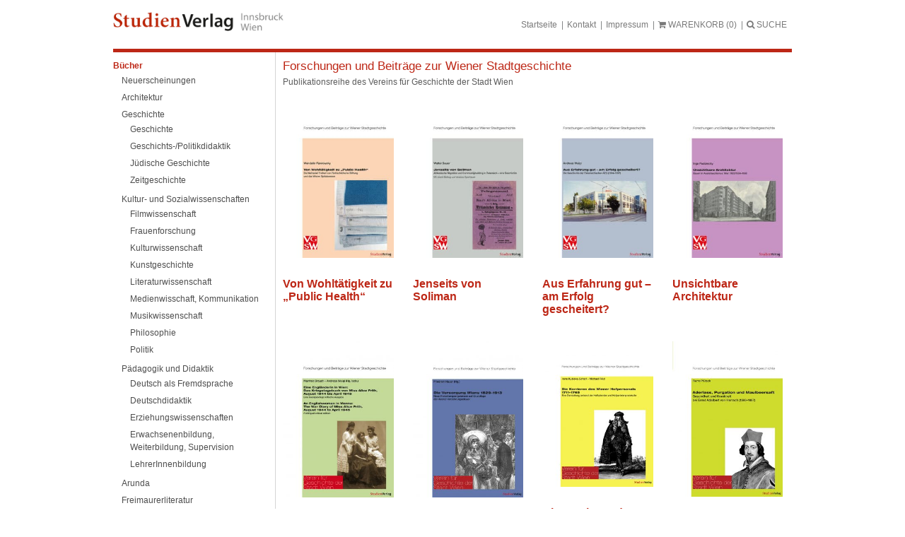

--- FILE ---
content_type: text/html; charset=UTF-8
request_url: https://www.studienverlag.at/produkt-kategorie/reihen/forschungen-und-beitraege-zur-wiener-stadtgeschichte/
body_size: 15840
content:
<!doctype html>
<html lang="de" class="no-js">

<head>
	<meta charset="UTF-8">
	<title>Forschungen und Beiträge zur Wiener Stadtgeschichte Archive - StudienVerlag : StudienVerlag</title>

	<link href="https://www.studienverlag.at/wp-content/themes/studienverlag/favicon.ico" rel="shortcut icon">

	<meta http-equiv="X-UA-Compatible" content="IE=edge,chrome=1">
	<meta name="viewport" content="width=device-width, initial-scale=1.0">

	<meta name='robots' content='index, follow, max-image-preview:large, max-snippet:-1, max-video-preview:-1' />

	<!-- This site is optimized with the Yoast SEO plugin v26.7 - https://yoast.com/wordpress/plugins/seo/ -->
	<link rel="canonical" href="https://www.studienverlag.at/produkt-kategorie/reihen/forschungen-und-beitraege-zur-wiener-stadtgeschichte/" />
	<meta property="og:locale" content="de_DE" />
	<meta property="og:type" content="article" />
	<meta property="og:title" content="Forschungen und Beiträge zur Wiener Stadtgeschichte Archive - StudienVerlag" />
	<meta property="og:description" content="Publikationsreihe des Vereins für Geschichte der Stadt Wien" />
	<meta property="og:url" content="https://www.studienverlag.at/produkt-kategorie/reihen/forschungen-und-beitraege-zur-wiener-stadtgeschichte/" />
	<meta property="og:site_name" content="StudienVerlag" />
	<meta name="twitter:card" content="summary_large_image" />
	<script type="application/ld+json" class="yoast-schema-graph">{"@context":"https://schema.org","@graph":[{"@type":"CollectionPage","@id":"https://www.studienverlag.at/produkt-kategorie/reihen/forschungen-und-beitraege-zur-wiener-stadtgeschichte/","url":"https://www.studienverlag.at/produkt-kategorie/reihen/forschungen-und-beitraege-zur-wiener-stadtgeschichte/","name":"Forschungen und Beiträge zur Wiener Stadtgeschichte Archive - StudienVerlag","isPartOf":{"@id":"https://www.studienverlag.at/#website"},"breadcrumb":{"@id":"https://www.studienverlag.at/produkt-kategorie/reihen/forschungen-und-beitraege-zur-wiener-stadtgeschichte/#breadcrumb"},"inLanguage":"de"},{"@type":"BreadcrumbList","@id":"https://www.studienverlag.at/produkt-kategorie/reihen/forschungen-und-beitraege-zur-wiener-stadtgeschichte/#breadcrumb","itemListElement":[{"@type":"ListItem","position":1,"name":"Startseite","item":"https://www.studienverlag.at/"},{"@type":"ListItem","position":2,"name":"Reihen","item":"https://www.studienverlag.at/produkt-kategorie/reihen/"},{"@type":"ListItem","position":3,"name":"Forschungen und Beiträge zur Wiener Stadtgeschichte"}]},{"@type":"WebSite","@id":"https://www.studienverlag.at/#website","url":"https://www.studienverlag.at/","name":"StudienVerlag","description":"Eine weitere Haymon Verlag Website","potentialAction":[{"@type":"SearchAction","target":{"@type":"EntryPoint","urlTemplate":"https://www.studienverlag.at/?s={search_term_string}"},"query-input":{"@type":"PropertyValueSpecification","valueRequired":true,"valueName":"search_term_string"}}],"inLanguage":"de"}]}</script>
	<!-- / Yoast SEO plugin. -->


<style id='wp-img-auto-sizes-contain-inline-css' type='text/css'>
img:is([sizes=auto i],[sizes^="auto," i]){contain-intrinsic-size:3000px 1500px}
/*# sourceURL=wp-img-auto-sizes-contain-inline-css */
</style>
<style id='wp-emoji-styles-inline-css' type='text/css'>

	img.wp-smiley, img.emoji {
		display: inline !important;
		border: none !important;
		box-shadow: none !important;
		height: 1em !important;
		width: 1em !important;
		margin: 0 0.07em !important;
		vertical-align: -0.1em !important;
		background: none !important;
		padding: 0 !important;
	}
/*# sourceURL=wp-emoji-styles-inline-css */
</style>
<link rel='stylesheet' id='wp-block-library-css' href='https://www.studienverlag.at/wp-includes/css/dist/block-library/style.min.css?ver=6.9' media='all' />
<style id='classic-theme-styles-inline-css' type='text/css'>
/*! This file is auto-generated */
.wp-block-button__link{color:#fff;background-color:#32373c;border-radius:9999px;box-shadow:none;text-decoration:none;padding:calc(.667em + 2px) calc(1.333em + 2px);font-size:1.125em}.wp-block-file__button{background:#32373c;color:#fff;text-decoration:none}
/*# sourceURL=/wp-includes/css/classic-themes.min.css */
</style>
<style id='global-styles-inline-css' type='text/css'>
:root{--wp--preset--aspect-ratio--square: 1;--wp--preset--aspect-ratio--4-3: 4/3;--wp--preset--aspect-ratio--3-4: 3/4;--wp--preset--aspect-ratio--3-2: 3/2;--wp--preset--aspect-ratio--2-3: 2/3;--wp--preset--aspect-ratio--16-9: 16/9;--wp--preset--aspect-ratio--9-16: 9/16;--wp--preset--color--black: #000000;--wp--preset--color--cyan-bluish-gray: #abb8c3;--wp--preset--color--white: #ffffff;--wp--preset--color--pale-pink: #f78da7;--wp--preset--color--vivid-red: #cf2e2e;--wp--preset--color--luminous-vivid-orange: #ff6900;--wp--preset--color--luminous-vivid-amber: #fcb900;--wp--preset--color--light-green-cyan: #7bdcb5;--wp--preset--color--vivid-green-cyan: #00d084;--wp--preset--color--pale-cyan-blue: #8ed1fc;--wp--preset--color--vivid-cyan-blue: #0693e3;--wp--preset--color--vivid-purple: #9b51e0;--wp--preset--gradient--vivid-cyan-blue-to-vivid-purple: linear-gradient(135deg,rgb(6,147,227) 0%,rgb(155,81,224) 100%);--wp--preset--gradient--light-green-cyan-to-vivid-green-cyan: linear-gradient(135deg,rgb(122,220,180) 0%,rgb(0,208,130) 100%);--wp--preset--gradient--luminous-vivid-amber-to-luminous-vivid-orange: linear-gradient(135deg,rgb(252,185,0) 0%,rgb(255,105,0) 100%);--wp--preset--gradient--luminous-vivid-orange-to-vivid-red: linear-gradient(135deg,rgb(255,105,0) 0%,rgb(207,46,46) 100%);--wp--preset--gradient--very-light-gray-to-cyan-bluish-gray: linear-gradient(135deg,rgb(238,238,238) 0%,rgb(169,184,195) 100%);--wp--preset--gradient--cool-to-warm-spectrum: linear-gradient(135deg,rgb(74,234,220) 0%,rgb(151,120,209) 20%,rgb(207,42,186) 40%,rgb(238,44,130) 60%,rgb(251,105,98) 80%,rgb(254,248,76) 100%);--wp--preset--gradient--blush-light-purple: linear-gradient(135deg,rgb(255,206,236) 0%,rgb(152,150,240) 100%);--wp--preset--gradient--blush-bordeaux: linear-gradient(135deg,rgb(254,205,165) 0%,rgb(254,45,45) 50%,rgb(107,0,62) 100%);--wp--preset--gradient--luminous-dusk: linear-gradient(135deg,rgb(255,203,112) 0%,rgb(199,81,192) 50%,rgb(65,88,208) 100%);--wp--preset--gradient--pale-ocean: linear-gradient(135deg,rgb(255,245,203) 0%,rgb(182,227,212) 50%,rgb(51,167,181) 100%);--wp--preset--gradient--electric-grass: linear-gradient(135deg,rgb(202,248,128) 0%,rgb(113,206,126) 100%);--wp--preset--gradient--midnight: linear-gradient(135deg,rgb(2,3,129) 0%,rgb(40,116,252) 100%);--wp--preset--font-size--small: 13px;--wp--preset--font-size--medium: 20px;--wp--preset--font-size--large: 36px;--wp--preset--font-size--x-large: 42px;--wp--preset--spacing--20: 0.44rem;--wp--preset--spacing--30: 0.67rem;--wp--preset--spacing--40: 1rem;--wp--preset--spacing--50: 1.5rem;--wp--preset--spacing--60: 2.25rem;--wp--preset--spacing--70: 3.38rem;--wp--preset--spacing--80: 5.06rem;--wp--preset--shadow--natural: 6px 6px 9px rgba(0, 0, 0, 0.2);--wp--preset--shadow--deep: 12px 12px 50px rgba(0, 0, 0, 0.4);--wp--preset--shadow--sharp: 6px 6px 0px rgba(0, 0, 0, 0.2);--wp--preset--shadow--outlined: 6px 6px 0px -3px rgb(255, 255, 255), 6px 6px rgb(0, 0, 0);--wp--preset--shadow--crisp: 6px 6px 0px rgb(0, 0, 0);}:where(.is-layout-flex){gap: 0.5em;}:where(.is-layout-grid){gap: 0.5em;}body .is-layout-flex{display: flex;}.is-layout-flex{flex-wrap: wrap;align-items: center;}.is-layout-flex > :is(*, div){margin: 0;}body .is-layout-grid{display: grid;}.is-layout-grid > :is(*, div){margin: 0;}:where(.wp-block-columns.is-layout-flex){gap: 2em;}:where(.wp-block-columns.is-layout-grid){gap: 2em;}:where(.wp-block-post-template.is-layout-flex){gap: 1.25em;}:where(.wp-block-post-template.is-layout-grid){gap: 1.25em;}.has-black-color{color: var(--wp--preset--color--black) !important;}.has-cyan-bluish-gray-color{color: var(--wp--preset--color--cyan-bluish-gray) !important;}.has-white-color{color: var(--wp--preset--color--white) !important;}.has-pale-pink-color{color: var(--wp--preset--color--pale-pink) !important;}.has-vivid-red-color{color: var(--wp--preset--color--vivid-red) !important;}.has-luminous-vivid-orange-color{color: var(--wp--preset--color--luminous-vivid-orange) !important;}.has-luminous-vivid-amber-color{color: var(--wp--preset--color--luminous-vivid-amber) !important;}.has-light-green-cyan-color{color: var(--wp--preset--color--light-green-cyan) !important;}.has-vivid-green-cyan-color{color: var(--wp--preset--color--vivid-green-cyan) !important;}.has-pale-cyan-blue-color{color: var(--wp--preset--color--pale-cyan-blue) !important;}.has-vivid-cyan-blue-color{color: var(--wp--preset--color--vivid-cyan-blue) !important;}.has-vivid-purple-color{color: var(--wp--preset--color--vivid-purple) !important;}.has-black-background-color{background-color: var(--wp--preset--color--black) !important;}.has-cyan-bluish-gray-background-color{background-color: var(--wp--preset--color--cyan-bluish-gray) !important;}.has-white-background-color{background-color: var(--wp--preset--color--white) !important;}.has-pale-pink-background-color{background-color: var(--wp--preset--color--pale-pink) !important;}.has-vivid-red-background-color{background-color: var(--wp--preset--color--vivid-red) !important;}.has-luminous-vivid-orange-background-color{background-color: var(--wp--preset--color--luminous-vivid-orange) !important;}.has-luminous-vivid-amber-background-color{background-color: var(--wp--preset--color--luminous-vivid-amber) !important;}.has-light-green-cyan-background-color{background-color: var(--wp--preset--color--light-green-cyan) !important;}.has-vivid-green-cyan-background-color{background-color: var(--wp--preset--color--vivid-green-cyan) !important;}.has-pale-cyan-blue-background-color{background-color: var(--wp--preset--color--pale-cyan-blue) !important;}.has-vivid-cyan-blue-background-color{background-color: var(--wp--preset--color--vivid-cyan-blue) !important;}.has-vivid-purple-background-color{background-color: var(--wp--preset--color--vivid-purple) !important;}.has-black-border-color{border-color: var(--wp--preset--color--black) !important;}.has-cyan-bluish-gray-border-color{border-color: var(--wp--preset--color--cyan-bluish-gray) !important;}.has-white-border-color{border-color: var(--wp--preset--color--white) !important;}.has-pale-pink-border-color{border-color: var(--wp--preset--color--pale-pink) !important;}.has-vivid-red-border-color{border-color: var(--wp--preset--color--vivid-red) !important;}.has-luminous-vivid-orange-border-color{border-color: var(--wp--preset--color--luminous-vivid-orange) !important;}.has-luminous-vivid-amber-border-color{border-color: var(--wp--preset--color--luminous-vivid-amber) !important;}.has-light-green-cyan-border-color{border-color: var(--wp--preset--color--light-green-cyan) !important;}.has-vivid-green-cyan-border-color{border-color: var(--wp--preset--color--vivid-green-cyan) !important;}.has-pale-cyan-blue-border-color{border-color: var(--wp--preset--color--pale-cyan-blue) !important;}.has-vivid-cyan-blue-border-color{border-color: var(--wp--preset--color--vivid-cyan-blue) !important;}.has-vivid-purple-border-color{border-color: var(--wp--preset--color--vivid-purple) !important;}.has-vivid-cyan-blue-to-vivid-purple-gradient-background{background: var(--wp--preset--gradient--vivid-cyan-blue-to-vivid-purple) !important;}.has-light-green-cyan-to-vivid-green-cyan-gradient-background{background: var(--wp--preset--gradient--light-green-cyan-to-vivid-green-cyan) !important;}.has-luminous-vivid-amber-to-luminous-vivid-orange-gradient-background{background: var(--wp--preset--gradient--luminous-vivid-amber-to-luminous-vivid-orange) !important;}.has-luminous-vivid-orange-to-vivid-red-gradient-background{background: var(--wp--preset--gradient--luminous-vivid-orange-to-vivid-red) !important;}.has-very-light-gray-to-cyan-bluish-gray-gradient-background{background: var(--wp--preset--gradient--very-light-gray-to-cyan-bluish-gray) !important;}.has-cool-to-warm-spectrum-gradient-background{background: var(--wp--preset--gradient--cool-to-warm-spectrum) !important;}.has-blush-light-purple-gradient-background{background: var(--wp--preset--gradient--blush-light-purple) !important;}.has-blush-bordeaux-gradient-background{background: var(--wp--preset--gradient--blush-bordeaux) !important;}.has-luminous-dusk-gradient-background{background: var(--wp--preset--gradient--luminous-dusk) !important;}.has-pale-ocean-gradient-background{background: var(--wp--preset--gradient--pale-ocean) !important;}.has-electric-grass-gradient-background{background: var(--wp--preset--gradient--electric-grass) !important;}.has-midnight-gradient-background{background: var(--wp--preset--gradient--midnight) !important;}.has-small-font-size{font-size: var(--wp--preset--font-size--small) !important;}.has-medium-font-size{font-size: var(--wp--preset--font-size--medium) !important;}.has-large-font-size{font-size: var(--wp--preset--font-size--large) !important;}.has-x-large-font-size{font-size: var(--wp--preset--font-size--x-large) !important;}
:where(.wp-block-post-template.is-layout-flex){gap: 1.25em;}:where(.wp-block-post-template.is-layout-grid){gap: 1.25em;}
:where(.wp-block-term-template.is-layout-flex){gap: 1.25em;}:where(.wp-block-term-template.is-layout-grid){gap: 1.25em;}
:where(.wp-block-columns.is-layout-flex){gap: 2em;}:where(.wp-block-columns.is-layout-grid){gap: 2em;}
:root :where(.wp-block-pullquote){font-size: 1.5em;line-height: 1.6;}
/*# sourceURL=global-styles-inline-css */
</style>
<link rel='stylesheet' id='woocommerce-layout-css' href='https://www.studienverlag.at/wp-content/plugins/woocommerce/assets/css/woocommerce-layout.css?ver=10.4.3' media='all' />
<link rel='stylesheet' id='woocommerce-smallscreen-css' href='https://www.studienverlag.at/wp-content/plugins/woocommerce/assets/css/woocommerce-smallscreen.css?ver=10.4.3' media='only screen and (max-width: 768px)' />
<link rel='stylesheet' id='woocommerce-general-css' href='https://www.studienverlag.at/wp-content/plugins/woocommerce/assets/css/woocommerce.css?ver=10.4.3' media='all' />
<style id='woocommerce-inline-inline-css' type='text/css'>
.woocommerce form .form-row .required { visibility: visible; }
/*# sourceURL=woocommerce-inline-inline-css */
</style>
<link rel='stylesheet' id='slgfonts_styles-css' href='https://www.studienverlag.at/wp-content/plugins/slgfonts/assets/css/fonts.css?ver=6.9' media='all' />
<link rel='stylesheet' id='normalize-css' href='https://www.studienverlag.at/wp-content/themes/studienverlag/normalize.css?ver=1.0' media='all' />
<link rel='stylesheet' id='lightboxcss-css' href='https://www.studienverlag.at/wp-content/themes/studienverlag/css/lightbox.min.css?ver=1.0' media='all' />
<link rel='stylesheet' id='modalcss-css' href='https://www.studienverlag.at/wp-content/themes/studienverlag/css/jquery.modal.min.css?ver=1.0' media='all' />
<link rel='stylesheet' id='fontawesome-css' href='https://www.studienverlag.at/wp-content/themes/studienverlag/css/font-awesome.min.css?ver=1.0' media='all' />
<link rel='stylesheet' id='html5blank-css' href='https://www.studienverlag.at/wp-content/themes/studienverlag/style.css?ver=1.3' media='all' />
<link rel='stylesheet' id='borlabs-cookie-custom-css' href='https://www.studienverlag.at/wp-content/cache/borlabs-cookie/4/borlabs-cookie-4-de.css?ver=3.3.19-62' media='all' />
<link rel='stylesheet' id='searchwp-forms-css' href='https://www.studienverlag.at/wp-content/plugins/searchwp-live-ajax-search/assets/styles/frontend/search-forms.min.css?ver=1.8.7' media='all' />
<link rel='stylesheet' id='searchwp-live-search-css' href='https://www.studienverlag.at/wp-content/plugins/searchwp-live-ajax-search/assets/styles/style.min.css?ver=1.8.7' media='all' />
<style id='searchwp-live-search-inline-css' type='text/css'>
.searchwp-live-search-result .searchwp-live-search-result--title a {
  font-size: 16px;
}
.searchwp-live-search-result .searchwp-live-search-result--price {
  font-size: 14px;
}
.searchwp-live-search-result .searchwp-live-search-result--add-to-cart .button {
  font-size: 14px;
}

/*# sourceURL=searchwp-live-search-inline-css */
</style>
<link rel='stylesheet' id='woocommerce-gzd-layout-css' href='https://www.studienverlag.at/wp-content/plugins/woocommerce-germanized/build/static/layout-styles.css?ver=3.20.4' media='all' />
<style id='woocommerce-gzd-layout-inline-css' type='text/css'>
.woocommerce-checkout .shop_table { background-color: #eeeeee; } .product p.deposit-packaging-type { font-size: 1.25em !important; } p.woocommerce-shipping-destination { display: none; }
                .wc-gzd-nutri-score-value-a {
                    background: url(https://www.studienverlag.at/wp-content/plugins/woocommerce-germanized/assets/images/nutri-score-a.svg) no-repeat;
                }
                .wc-gzd-nutri-score-value-b {
                    background: url(https://www.studienverlag.at/wp-content/plugins/woocommerce-germanized/assets/images/nutri-score-b.svg) no-repeat;
                }
                .wc-gzd-nutri-score-value-c {
                    background: url(https://www.studienverlag.at/wp-content/plugins/woocommerce-germanized/assets/images/nutri-score-c.svg) no-repeat;
                }
                .wc-gzd-nutri-score-value-d {
                    background: url(https://www.studienverlag.at/wp-content/plugins/woocommerce-germanized/assets/images/nutri-score-d.svg) no-repeat;
                }
                .wc-gzd-nutri-score-value-e {
                    background: url(https://www.studienverlag.at/wp-content/plugins/woocommerce-germanized/assets/images/nutri-score-e.svg) no-repeat;
                }
            
/*# sourceURL=woocommerce-gzd-layout-inline-css */
</style>
<script type="text/javascript" src="https://www.studienverlag.at/wp-content/themes/studienverlag/js/lib/modernizr-2.7.1.min.js?ver=2.7.1" id="modernizr-js"></script>
<script type="text/javascript" src="https://www.studienverlag.at/wp-includes/js/jquery/jquery.min.js?ver=3.7.1" id="jquery-core-js"></script>
<script type="text/javascript" src="https://www.studienverlag.at/wp-includes/js/jquery/jquery-migrate.min.js?ver=3.4.1" id="jquery-migrate-js"></script>
<script type="text/javascript" src="https://www.studienverlag.at/wp-content/themes/studienverlag/js/scripts.js?ver=1.0.0" id="html5blankscripts-js"></script>
<script type="text/javascript" src="https://www.studienverlag.at/wp-content/themes/studienverlag/js/lightbox.min.js?ver=1.0.0" id="lightbox-js"></script>
<script type="text/javascript" src="https://www.studienverlag.at/wp-content/themes/studienverlag/js/jquery.modal.min.js?ver=1.0.0" id="modal-js"></script>
<script type="text/javascript" src="https://www.studienverlag.at/wp-content/plugins/woocommerce/assets/js/jquery-blockui/jquery.blockUI.min.js?ver=2.7.0-wc.10.4.3" id="wc-jquery-blockui-js" defer="defer" data-wp-strategy="defer"></script>
<script type="text/javascript" src="https://www.studienverlag.at/wp-content/plugins/woocommerce/assets/js/js-cookie/js.cookie.min.js?ver=2.1.4-wc.10.4.3" id="wc-js-cookie-js" defer="defer" data-wp-strategy="defer"></script>
<script type="text/javascript" id="woocommerce-js-extra">
/* <![CDATA[ */
var woocommerce_params = {"ajax_url":"/wp-admin/admin-ajax.php","wc_ajax_url":"/?wc-ajax=%%endpoint%%","i18n_password_show":"Passwort anzeigen","i18n_password_hide":"Passwort ausblenden"};
//# sourceURL=woocommerce-js-extra
/* ]]> */
</script>
<script type="text/javascript" src="https://www.studienverlag.at/wp-content/plugins/woocommerce/assets/js/frontend/woocommerce.min.js?ver=10.4.3" id="woocommerce-js" defer="defer" data-wp-strategy="defer"></script>
<script data-no-optimize="1" data-no-minify="1" data-cfasync="false" type="text/javascript" src="https://www.studienverlag.at/wp-content/cache/borlabs-cookie/4/borlabs-cookie-config-de.json.js?ver=3.3.19-53" id="borlabs-cookie-config-js"></script>
<script type="text/javascript" id="wc-gzd-unit-price-observer-queue-js-extra">
/* <![CDATA[ */
var wc_gzd_unit_price_observer_queue_params = {"ajax_url":"/wp-admin/admin-ajax.php","wc_ajax_url":"/?wc-ajax=%%endpoint%%","refresh_unit_price_nonce":"1463e8754c"};
//# sourceURL=wc-gzd-unit-price-observer-queue-js-extra
/* ]]> */
</script>
<script type="text/javascript" src="https://www.studienverlag.at/wp-content/plugins/woocommerce-germanized/build/static/unit-price-observer-queue.js?ver=3.20.4" id="wc-gzd-unit-price-observer-queue-js" defer="defer" data-wp-strategy="defer"></script>
<script type="text/javascript" src="https://www.studienverlag.at/wp-content/plugins/woocommerce/assets/js/accounting/accounting.min.js?ver=0.4.2" id="wc-accounting-js"></script>
<script type="text/javascript" id="wc-gzd-unit-price-observer-js-extra">
/* <![CDATA[ */
var wc_gzd_unit_price_observer_params = {"wrapper":".product","price_selector":{"p.price":{"is_total_price":false,"is_primary_selector":true,"quantity_selector":""}},"replace_price":"1","product_id":"0","price_decimal_sep":",","price_thousand_sep":".","qty_selector":"input.quantity, input.qty","refresh_on_load":""};
//# sourceURL=wc-gzd-unit-price-observer-js-extra
/* ]]> */
</script>
<script type="text/javascript" src="https://www.studienverlag.at/wp-content/plugins/woocommerce-germanized/build/static/unit-price-observer.js?ver=3.20.4" id="wc-gzd-unit-price-observer-js" defer="defer" data-wp-strategy="defer"></script>
<link rel="https://api.w.org/" href="https://www.studienverlag.at/wp-json/" /><link rel="alternate" title="JSON" type="application/json" href="https://www.studienverlag.at/wp-json/wp/v2/product_cat/251" />	<noscript><style>.woocommerce-product-gallery{ opacity: 1 !important; }</style></noscript>
	<meta name="generator" content="Elementor 3.34.1; features: additional_custom_breakpoints; settings: css_print_method-external, google_font-enabled, font_display-auto">
			<style>
				.e-con.e-parent:nth-of-type(n+4):not(.e-lazyloaded):not(.e-no-lazyload),
				.e-con.e-parent:nth-of-type(n+4):not(.e-lazyloaded):not(.e-no-lazyload) * {
					background-image: none !important;
				}
				@media screen and (max-height: 1024px) {
					.e-con.e-parent:nth-of-type(n+3):not(.e-lazyloaded):not(.e-no-lazyload),
					.e-con.e-parent:nth-of-type(n+3):not(.e-lazyloaded):not(.e-no-lazyload) * {
						background-image: none !important;
					}
				}
				@media screen and (max-height: 640px) {
					.e-con.e-parent:nth-of-type(n+2):not(.e-lazyloaded):not(.e-no-lazyload),
					.e-con.e-parent:nth-of-type(n+2):not(.e-lazyloaded):not(.e-no-lazyload) * {
						background-image: none !important;
					}
				}
			</style>
					<style type="text/css" id="wp-custom-css">
			.cc-banner.cc-bottom { display: none; }		</style>
		
	<meta http-equiv="Content-Type" content="text/html; charset=utf-8">
</head>

<body class="wp-theme-studienverlag theme-studienverlag woocommerce woocommerce-page woocommerce-no-js forschungen-und-beitraege-zur-wiener-stadtgeschichte elementor-default elementor-kit-59434">
	
	<div id="stdvSite">
		<div id="stdvHeader">
			<div id="stdvLogo">
				<a href="https://www.studienverlag.at"><img src="https://www.studienverlag.at/wp-content/themes/studienverlag/img/stv_logo.png" alt="Studienverlag" /></a>
			</div>

			<div id="stdvMetaMenu">
				<ul>
					<li id="menu-item-23730" class="menu-item menu-item-type-post_type menu-item-object-page menu-item-home menu-item-23730"><p><a href="https://www.studienverlag.at/">Startseite</a></p></li>
<li id="menu-item-23732" class="menu-item menu-item-type-post_type menu-item-object-page menu-item-23732"><p><a href="https://www.studienverlag.at/kontakt/">Kontakt</a></p></li>
<li id="menu-item-23731" class="menu-item menu-item-type-post_type menu-item-object-page menu-item-23731"><p><a href="https://www.studienverlag.at/impressum/">Impressum</a></p></li>

					<li id="menuToggle">
						<p><a href="#"><i id="menuBars" class="fa fa-bars"></i><i id="menuClose" class="fa fa-times"></i> MENU</a></p>
					</li>
					<li>
						<p><a href="/warenkorb"><i class="fa fa-shopping-cart"></i> <span id="warenkorbText">WARENKORB</span> <span id="anzahlWarenkorb"></span></a></p>
					</li>
					<li>
						<p><a href="#" id="sformToggle"><i class="fa fa-search"></i> SUCHE</a></p>
					</li>
				</ul>

			</div>
			<div class="clearfloat"></div>
			<div id="sform" style="display: none;">
				<!-- search -->
<form class="search" method="get" action="https://www.studienverlag.at" role="search">
	<input class="search-input" type="search" name="s" data-swplive="true" data-swpengine="default" data-swpconfig="default" placeholder="Magazinsuche">
	<button class="search-submit" type="submit" role="button">Suchen</button>
</form>
<!-- /search -->
			</div>
		</div>
		<div id="stdvMain">
			<div id="stdvLeftBar">
				<div id="stdvMainMenu">
					<ul class="ag-float-group"><li id="menu-item-63264" class="menu-item menu-item-type-custom menu-item-object-custom menu-item-has-children menu-item-63264"><a href="#">Bücher</a>
<ul class="sub-menu">
	<li id="menu-item-63290" class="menu-item menu-item-type-taxonomy menu-item-object-product_cat menu-item-63290"><a href="https://www.studienverlag.at/produkt-kategorie/neuerscheinungen/">Neuerscheinungen</a></li>
	<li id="menu-item-63266" class="menu-item menu-item-type-taxonomy menu-item-object-product_cat menu-item-63266"><a href="https://www.studienverlag.at/produkt-kategorie/architektur/">Architektur</a></li>
	<li id="menu-item-63267" class="menu-item menu-item-type-taxonomy menu-item-object-product_cat menu-item-has-children menu-item-63267"><a href="https://www.studienverlag.at/produkt-kategorie/geschichte/">Geschichte</a>
	<ul class="sub-menu">
		<li id="menu-item-63268" class="menu-item menu-item-type-taxonomy menu-item-object-product_cat menu-item-63268"><a href="https://www.studienverlag.at/produkt-kategorie/geschichte/geschichte-geschichte/">Geschichte</a></li>
		<li id="menu-item-63269" class="menu-item menu-item-type-taxonomy menu-item-object-product_cat menu-item-63269"><a href="https://www.studienverlag.at/produkt-kategorie/geschichte/geschichts-politikdidaktik/">Geschichts-/Politikdidaktik</a></li>
		<li id="menu-item-63270" class="menu-item menu-item-type-taxonomy menu-item-object-product_cat menu-item-63270"><a href="https://www.studienverlag.at/produkt-kategorie/geschichte/juedische-geschichte/">Jüdische Geschichte</a></li>
		<li id="menu-item-68030" class="menu-item menu-item-type-taxonomy menu-item-object-product_cat menu-item-68030"><a href="https://www.studienverlag.at/produkt-kategorie/geschichte/zeitgeschichte-geschichte/">Zeitgeschichte</a></li>
	</ul>
</li>
	<li id="menu-item-63271" class="menu-item menu-item-type-taxonomy menu-item-object-product_cat menu-item-has-children menu-item-63271"><a href="https://www.studienverlag.at/produkt-kategorie/kultur-und-sozialwissenschaften/">Kultur- und Sozialwissenschaften</a>
	<ul class="sub-menu">
		<li id="menu-item-63272" class="menu-item menu-item-type-taxonomy menu-item-object-product_cat menu-item-63272"><a href="https://www.studienverlag.at/produkt-kategorie/kultur-und-sozialwissenschaften/filmwissenschaft/">Filmwissenschaft</a></li>
		<li id="menu-item-63273" class="menu-item menu-item-type-taxonomy menu-item-object-product_cat menu-item-63273"><a href="https://www.studienverlag.at/produkt-kategorie/kultur-und-sozialwissenschaften/frauenforschung/">Frauenforschung</a></li>
		<li id="menu-item-63274" class="menu-item menu-item-type-taxonomy menu-item-object-product_cat menu-item-63274"><a href="https://www.studienverlag.at/produkt-kategorie/kultur-und-sozialwissenschaften/kulturwissenschaft/">Kulturwissenschaft</a></li>
		<li id="menu-item-63275" class="menu-item menu-item-type-taxonomy menu-item-object-product_cat menu-item-63275"><a href="https://www.studienverlag.at/produkt-kategorie/kultur-und-sozialwissenschaften/kunstgeschichte/">Kunstgeschichte</a></li>
		<li id="menu-item-63276" class="menu-item menu-item-type-taxonomy menu-item-object-product_cat menu-item-63276"><a href="https://www.studienverlag.at/produkt-kategorie/kultur-und-sozialwissenschaften/literaturwissenschaft/">Literaturwissenschaft</a></li>
		<li id="menu-item-63277" class="menu-item menu-item-type-taxonomy menu-item-object-product_cat menu-item-63277"><a href="https://www.studienverlag.at/produkt-kategorie/kultur-und-sozialwissenschaften/medienwisschaft-kommunikation/">Medienwisschaft, Kommunikation</a></li>
		<li id="menu-item-63278" class="menu-item menu-item-type-taxonomy menu-item-object-product_cat menu-item-63278"><a href="https://www.studienverlag.at/produkt-kategorie/kultur-und-sozialwissenschaften/musikwissenschaft/">Musikwissenschaft</a></li>
		<li id="menu-item-63279" class="menu-item menu-item-type-taxonomy menu-item-object-product_cat menu-item-63279"><a href="https://www.studienverlag.at/produkt-kategorie/kultur-und-sozialwissenschaften/philosophie/">Philosophie</a></li>
		<li id="menu-item-63280" class="menu-item menu-item-type-taxonomy menu-item-object-product_cat menu-item-63280"><a href="https://www.studienverlag.at/produkt-kategorie/kultur-und-sozialwissenschaften/politik/">Politik</a></li>
	</ul>
</li>
	<li id="menu-item-63281" class="menu-item menu-item-type-taxonomy menu-item-object-product_cat menu-item-has-children menu-item-63281"><a href="https://www.studienverlag.at/produkt-kategorie/paedagogik-und-didaktik/">Pädagogik und Didaktik</a>
	<ul class="sub-menu">
		<li id="menu-item-63282" class="menu-item menu-item-type-taxonomy menu-item-object-product_cat menu-item-63282"><a href="https://www.studienverlag.at/produkt-kategorie/paedagogik-und-didaktik/deutsch-als-fremdsprache/">Deutsch als Fremdsprache</a></li>
		<li id="menu-item-63283" class="menu-item menu-item-type-taxonomy menu-item-object-product_cat menu-item-63283"><a href="https://www.studienverlag.at/produkt-kategorie/paedagogik-und-didaktik/deutschdidaktik/">Deutschdidaktik</a></li>
		<li id="menu-item-63285" class="menu-item menu-item-type-taxonomy menu-item-object-product_cat menu-item-63285"><a href="https://www.studienverlag.at/produkt-kategorie/paedagogik-und-didaktik/erziehungswissenschaften/">Erziehungswissenschaften</a></li>
		<li id="menu-item-63284" class="menu-item menu-item-type-taxonomy menu-item-object-product_cat menu-item-63284"><a href="https://www.studienverlag.at/produkt-kategorie/paedagogik-und-didaktik/erwachsenenbildung-weiterbildung-supervision/">Erwachsenenbildung, Weiterbildung, Supervision</a></li>
		<li id="menu-item-63286" class="menu-item menu-item-type-taxonomy menu-item-object-product_cat menu-item-63286"><a href="https://www.studienverlag.at/produkt-kategorie/paedagogik-und-didaktik/lehrerinnenbildung/">LehrerInnenbildung</a></li>
	</ul>
</li>
	<li id="menu-item-63287" class="menu-item menu-item-type-taxonomy menu-item-object-product_cat menu-item-63287"><a href="https://www.studienverlag.at/produkt-kategorie/arunda/">Arunda</a></li>
	<li id="menu-item-63288" class="menu-item menu-item-type-taxonomy menu-item-object-product_cat menu-item-63288"><a href="https://www.studienverlag.at/produkt-kategorie/freimaurerliteratur/">Freimaurerliteratur</a></li>
	<li id="menu-item-63289" class="menu-item menu-item-type-taxonomy menu-item-object-product_cat menu-item-63289"><a href="https://www.studienverlag.at/produkt-kategorie/gesundheit/">Gesundheit</a></li>
	<li id="menu-item-63291" class="menu-item menu-item-type-taxonomy menu-item-object-product_cat menu-item-63291"><a href="https://www.studienverlag.at/produkt-kategorie/recht/">Recht</a></li>
</ul>
</li>
<li id="menu-item-23729" class="menu-item menu-item-type-post_type menu-item-object-page menu-item-23729"><a href="https://www.studienverlag.at/zeitschriften/">Zeitschriften</a></li>
<li id="menu-item-63684" class="menu-item menu-item-type-post_type menu-item-object-page menu-item-63684"><a href="https://www.studienverlag.at/reihen/">Reihen</a></li>
<li id="menu-item-25407" class="menu-item menu-item-type-post_type_archive menu-item-object-events menu-item-25407"><a href="https://www.studienverlag.at/events/">Veranstaltungen</a></li>
<li id="menu-item-25453" class="menu-item menu-item-type-post_type menu-item-object-page menu-item-has-children menu-item-25453"><a href="https://www.studienverlag.at/verlagsportraet/">Verlag</a>
<ul class="sub-menu">
	<li id="menu-item-25478" class="menu-item menu-item-type-post_type menu-item-object-page menu-item-25478"><a href="https://www.studienverlag.at/verlagsportraet/">Verlagsporträt</a></li>
	<li id="menu-item-25479" class="menu-item menu-item-type-post_type menu-item-object-page menu-item-25479"><a href="https://www.studienverlag.at/kontakt/">Kontakt</a></li>
	<li id="menu-item-25481" class="menu-item menu-item-type-post_type menu-item-object-page menu-item-privacy-policy menu-item-25481"><a rel="privacy-policy" href="https://www.studienverlag.at/datenschutzerklaerung/">Datenschutzerklärung</a></li>
	<li id="menu-item-25480" class="menu-item menu-item-type-post_type menu-item-object-page menu-item-25480"><a href="https://www.studienverlag.at/agb/">AGB</a></li>
	<li id="menu-item-25502" class="menu-item menu-item-type-post_type menu-item-object-page menu-item-25502"><a href="https://www.studienverlag.at/impressum/">Impressum</a></li>
</ul>
</li>
<li id="menu-item-25519" class="menu-item menu-item-type-post_type menu-item-object-page menu-item-has-children menu-item-25519"><a href="https://www.studienverlag.at/newsletter/">Service</a>
<ul class="sub-menu">
	<li id="menu-item-25523" class="menu-item menu-item-type-post_type menu-item-object-page menu-item-25523"><a href="https://www.studienverlag.at/newsletter/">Newsletter</a></li>
	<li id="menu-item-25520" class="menu-item menu-item-type-post_type menu-item-object-page menu-item-25520"><a href="https://www.studienverlag.at/rezensionen/">Presse</a></li>
	<li id="menu-item-25518" class="menu-item menu-item-type-post_type menu-item-object-page menu-item-25518"><a href="https://www.studienverlag.at/katalogbestellung/">Katalog</a></li>
</ul>
</li>
<li id="menu-item-25539" class="menu-item menu-item-type-post_type menu-item-object-page menu-item-25539"><a href="https://www.studienverlag.at/skarabaeus/">Skarabaeus</a></li>
</ul>					<ul>
						<li class="morebooks">
							<p><strong>mehr Bücher</strong></p>
						</li>
						<li class="verlage"><a href="https://www.haymonverlag.at/" target="_blank"><img src="https://www.studienverlag.at/wp-content/themes/studienverlag/img/logo_haymon.png" title="HaymonVerlag" width="100" height="22"></a></li>
						<li class="verlage loewenzahn"><a href="https://www.loewenzahn.at/" target="_blank"><img src="https://www.studienverlag.at/wp-content/themes/studienverlag/img/logo_loewenzahn_neu.png" title="Löwenzahn" width="59" height="53"></a></li>
						<li class="verlage"><a href="https://www.haymonbuchhandlung.at/" target="_blank"><img src="https://www.studienverlag.at/wp-content/themes/studienverlag/img/logo_haymonshop.png" title="Haymon Buchhandlung" width="100" height="22"></a></li>
						<li class="verlage"><a href="https://www.uvw.at/" target="_blank"><img src="https://www.studienverlag.at/wp-content/themes/studienverlag/img/logo_uvw_neu.png" title="Universitätsverlag Wagner" alt="Universitätsverlag Wagner" width="99" height="26"></a></li>
            <li class="verlage"><a href="https://www.uvw.at/" target="_blank"><img src="https://www.studienverlag.at/wp-content/themes/studienverlag/img/logo_mwv.png" title="Michael Wagner Verlag" alt="Michael Wagner Verlag" width="99" height="26"></a></li>
					</ul>
				</div>
			</div>

			<div id="stdvCont">

<main role="main">
	<div class="ag-item-content">
		<!-- section -->
		<section class="inner">

			<h1>Forschungen und Beiträge zur Wiener Stadtgeschichte</h1>

			
					<!-- article -->
					<article id="post-0" class="post-0 page type-page status-publish hentry">

						<div class="term-description"><p>Publikationsreihe des Vereins für Geschichte der Stadt Wien</p>
</div><div class="woocommerce columns-4 "><div class="woocommerce-notices-wrapper"></div><ul class="products columns-4">
<li class="product type-product post-129938 status-publish first instock product_cat-geschichte product_cat-geschichte-geschichte product_cat-neuerscheinungen product_cat-forschungen-und-beitraege-zur-wiener-stadtgeschichte has-post-thumbnail taxable shipping-taxable purchasable product-type-simple">
	<a href="https://www.studienverlag.at/produkt/6432/von-wohltaetigkeit-zu-public-health/" class="woocommerce-LoopProduct-link woocommerce-loop-product__link"><img width="266" height="376" src="https://www.studienverlag.at/wp-content/uploads/sites/4/2024/09/6432-266x376.jpg" class="attachment-woocommerce_thumbnail size-woocommerce_thumbnail" alt="Von Wohltätigkeit zu „Public Health“" decoding="async" srcset="https://www.studienverlag.at/wp-content/uploads/sites/4/2024/09/6432-266x376.jpg 266w, https://www.studienverlag.at/wp-content/uploads/sites/4/2024/09/6432-250x353.jpg 250w, https://www.studienverlag.at/wp-content/uploads/sites/4/2024/09/6432-700x989.jpg 700w, https://www.studienverlag.at/wp-content/uploads/sites/4/2024/09/6432-768x1085.jpg 768w, https://www.studienverlag.at/wp-content/uploads/sites/4/2024/09/6432-400x565.jpg 400w, https://www.studienverlag.at/wp-content/uploads/sites/4/2024/09/6432-120x169.jpg 120w, https://www.studienverlag.at/wp-content/uploads/sites/4/2024/09/6432-202x285.jpg 202w, https://www.studienverlag.at/wp-content/uploads/sites/4/2024/09/6432-600x847.jpg 600w, https://www.studienverlag.at/wp-content/uploads/sites/4/2024/09/6432-42x60.jpg 42w, https://www.studienverlag.at/wp-content/uploads/sites/4/2024/09/6432-64x90.jpg 64w, https://www.studienverlag.at/wp-content/uploads/sites/4/2024/09/6432.jpg 900w" sizes="(max-width: 266px) 100vw, 266px" /><h2 class="woocommerce-loop-product__title">Von Wohltätigkeit zu „Public Health“</h2>


</a></li>
<li class="product type-product post-100563 status-publish instock product_cat-geschichte product_cat-geschichte-geschichte product_cat-neuerscheinungen product_cat-forschungen-und-beitraege-zur-wiener-stadtgeschichte has-post-thumbnail taxable shipping-taxable purchasable product-type-simple">
	<a href="https://www.studienverlag.at/produkt/6269/jenseits-von-soliman/" class="woocommerce-LoopProduct-link woocommerce-loop-product__link"><img width="266" height="376" src="https://www.studienverlag.at/wp-content/uploads/sites/4/2022/09/6269-266x376.jpg" class="attachment-woocommerce_thumbnail size-woocommerce_thumbnail" alt="Jenseits von Soliman" decoding="async" srcset="https://www.studienverlag.at/wp-content/uploads/sites/4/2022/09/6269-266x376.jpg 266w, https://www.studienverlag.at/wp-content/uploads/sites/4/2022/09/6269-250x353.jpg 250w, https://www.studienverlag.at/wp-content/uploads/sites/4/2022/09/6269-700x989.jpg 700w, https://www.studienverlag.at/wp-content/uploads/sites/4/2022/09/6269-768x1085.jpg 768w, https://www.studienverlag.at/wp-content/uploads/sites/4/2022/09/6269-400x565.jpg 400w, https://www.studienverlag.at/wp-content/uploads/sites/4/2022/09/6269-120x169.jpg 120w, https://www.studienverlag.at/wp-content/uploads/sites/4/2022/09/6269-202x285.jpg 202w, https://www.studienverlag.at/wp-content/uploads/sites/4/2022/09/6269-600x847.jpg 600w, https://www.studienverlag.at/wp-content/uploads/sites/4/2022/09/6269-42x60.jpg 42w, https://www.studienverlag.at/wp-content/uploads/sites/4/2022/09/6269-64x90.jpg 64w, https://www.studienverlag.at/wp-content/uploads/sites/4/2022/09/6269.jpg 900w" sizes="(max-width: 266px) 100vw, 266px" /><h2 class="woocommerce-loop-product__title">Jenseits von Soliman</h2>


</a></li>
<li class="product type-product post-84402 status-publish instock product_cat-geschichte product_cat-zeitgeschichte-geschichte product_cat-forschungen-und-beitraege-zur-wiener-stadtgeschichte has-post-thumbnail taxable shipping-taxable purchasable product-type-simple">
	<a href="https://www.studienverlag.at/produkt/6184/aus-erfahrung-gut-am-erfolg-gescheitert/" class="woocommerce-LoopProduct-link woocommerce-loop-product__link"><img width="266" height="376" src="https://www.studienverlag.at/wp-content/uploads/sites/4/2021/09/6184-266x376.jpg" class="attachment-woocommerce_thumbnail size-woocommerce_thumbnail" alt="Aus Erfahrung gut – am Erfolg gescheitert?" decoding="async" srcset="https://www.studienverlag.at/wp-content/uploads/sites/4/2021/09/6184-266x376.jpg 266w, https://www.studienverlag.at/wp-content/uploads/sites/4/2021/09/6184-250x353.jpg 250w, https://www.studienverlag.at/wp-content/uploads/sites/4/2021/09/6184-700x989.jpg 700w, https://www.studienverlag.at/wp-content/uploads/sites/4/2021/09/6184-768x1085.jpg 768w, https://www.studienverlag.at/wp-content/uploads/sites/4/2021/09/6184-400x565.jpg 400w, https://www.studienverlag.at/wp-content/uploads/sites/4/2021/09/6184-120x169.jpg 120w, https://www.studienverlag.at/wp-content/uploads/sites/4/2021/09/6184-202x285.jpg 202w, https://www.studienverlag.at/wp-content/uploads/sites/4/2021/09/6184-600x847.jpg 600w, https://www.studienverlag.at/wp-content/uploads/sites/4/2021/09/6184-42x60.jpg 42w, https://www.studienverlag.at/wp-content/uploads/sites/4/2021/09/6184-64x90.jpg 64w, https://www.studienverlag.at/wp-content/uploads/sites/4/2021/09/6184.jpg 900w" sizes="(max-width: 266px) 100vw, 266px" /><h2 class="woocommerce-loop-product__title">Aus Erfahrung gut – am Erfolg gescheitert?</h2>


</a></li>
<li class="product type-product post-70933 status-publish last instock product_cat-architektur product_cat-geschichte product_cat-zeitgeschichte-geschichte product_cat-forschungen-und-beitraege-zur-wiener-stadtgeschichte has-post-thumbnail taxable shipping-taxable purchasable product-type-simple">
	<a href="https://www.studienverlag.at/produkt/6061/unsichtbare-architektur/" class="woocommerce-LoopProduct-link woocommerce-loop-product__link"><img width="266" height="376" src="https://www.studienverlag.at/wp-content/uploads/sites/4/2020/10/6061-266x376.jpg" class="attachment-woocommerce_thumbnail size-woocommerce_thumbnail" alt="Unsichtbare Architektur" decoding="async" srcset="https://www.studienverlag.at/wp-content/uploads/sites/4/2020/10/6061-266x376.jpg 266w, https://www.studienverlag.at/wp-content/uploads/sites/4/2020/10/6061-250x353.jpg 250w, https://www.studienverlag.at/wp-content/uploads/sites/4/2020/10/6061-700x989.jpg 700w, https://www.studienverlag.at/wp-content/uploads/sites/4/2020/10/6061-768x1085.jpg 768w, https://www.studienverlag.at/wp-content/uploads/sites/4/2020/10/6061-400x565.jpg 400w, https://www.studienverlag.at/wp-content/uploads/sites/4/2020/10/6061-120x169.jpg 120w, https://www.studienverlag.at/wp-content/uploads/sites/4/2020/10/6061-202x285.jpg 202w, https://www.studienverlag.at/wp-content/uploads/sites/4/2020/10/6061-600x847.jpg 600w, https://www.studienverlag.at/wp-content/uploads/sites/4/2020/10/6061.jpg 900w" sizes="(max-width: 266px) 100vw, 266px" /><h2 class="woocommerce-loop-product__title">Unsichtbare Architektur</h2>


</a></li>
<li class="product type-product post-63057 status-publish first instock product_cat-geschichte product_cat-zeitgeschichte-geschichte product_cat-forschungen-und-beitraege-zur-wiener-stadtgeschichte has-post-thumbnail taxable shipping-taxable purchasable product-type-simple">
	<a href="https://www.studienverlag.at/produkt/5594/eine-englaenderin-in-wien-an-englishwoman-in-vienna/" class="woocommerce-LoopProduct-link woocommerce-loop-product__link"><img width="266" height="376" src="https://www.studienverlag.at/wp-content/uploads/sites/4/2018/08/5594.jpg" class="attachment-woocommerce_thumbnail size-woocommerce_thumbnail" alt="Eine Engländerin in Wien/An Englishwoman in Vienna" decoding="async" srcset="https://www.studienverlag.at/wp-content/uploads/sites/4/2018/08/5594.jpg 900w, https://www.studienverlag.at/wp-content/uploads/sites/4/2018/08/5594-250x354.jpg 250w, https://www.studienverlag.at/wp-content/uploads/sites/4/2018/08/5594-768x1086.jpg 768w, https://www.studienverlag.at/wp-content/uploads/sites/4/2018/08/5594-700x990.jpg 700w, https://www.studienverlag.at/wp-content/uploads/sites/4/2018/08/5594-400x566.jpg 400w, https://www.studienverlag.at/wp-content/uploads/sites/4/2018/08/5594-120x170.jpg 120w, https://www.studienverlag.at/wp-content/uploads/sites/4/2018/08/5594-266x376.jpg 266w, https://www.studienverlag.at/wp-content/uploads/sites/4/2018/08/5594-202x286.jpg 202w" sizes="(max-width: 266px) 100vw, 266px" /><h2 class="woocommerce-loop-product__title">Eine Engländerin in Wien/An Englishwoman in Vienna</h2>


</a></li>
<li class="product type-product post-62614 status-publish instock product_cat-geschichte product_cat-geschichte-geschichte product_cat-forschungen-und-beitraege-zur-wiener-stadtgeschichte has-post-thumbnail taxable shipping-taxable purchasable product-type-simple">
	<a href="https://www.studienverlag.at/produkt/5407/die-versorgung-wiens-1829-1913/" class="woocommerce-LoopProduct-link woocommerce-loop-product__link"><img width="266" height="376" src="https://www.studienverlag.at/wp-content/uploads/sites/4/2018/08/5407.jpg" class="attachment-woocommerce_thumbnail size-woocommerce_thumbnail" alt="Die Versorgung Wiens 1829–1913" decoding="async" srcset="https://www.studienverlag.at/wp-content/uploads/sites/4/2018/08/5407.jpg 900w, https://www.studienverlag.at/wp-content/uploads/sites/4/2018/08/5407-250x354.jpg 250w, https://www.studienverlag.at/wp-content/uploads/sites/4/2018/08/5407-768x1086.jpg 768w, https://www.studienverlag.at/wp-content/uploads/sites/4/2018/08/5407-700x990.jpg 700w, https://www.studienverlag.at/wp-content/uploads/sites/4/2018/08/5407-400x566.jpg 400w, https://www.studienverlag.at/wp-content/uploads/sites/4/2018/08/5407-120x170.jpg 120w, https://www.studienverlag.at/wp-content/uploads/sites/4/2018/08/5407-266x376.jpg 266w, https://www.studienverlag.at/wp-content/uploads/sites/4/2018/08/5407-202x286.jpg 202w" sizes="(max-width: 266px) 100vw, 266px" /><h2 class="woocommerce-loop-product__title">Die Versorgung Wiens 1829–1913</h2>


</a></li>
<li class="product type-product post-62617 status-publish instock product_cat-geschichte product_cat-geschichte-geschichte product_cat-forschungen-und-beitraege-zur-wiener-stadtgeschichte has-post-thumbnail taxable shipping-taxable purchasable product-type-simple">
	<a href="https://www.studienverlag.at/produkt/5324/die-karrieren-des-wiener-hofpersonals-1711-1765/" class="woocommerce-LoopProduct-link woocommerce-loop-product__link"><img width="266" height="351" src="https://www.studienverlag.at/wp-content/uploads/sites/4/2018/08/5324.jpg" class="attachment-woocommerce_thumbnail size-woocommerce_thumbnail" alt="Die Karrieren des Wiener Hofpersonals 1711–1765" decoding="async" srcset="https://www.studienverlag.at/wp-content/uploads/sites/4/2018/08/5324.jpg 900w, https://www.studienverlag.at/wp-content/uploads/sites/4/2018/08/5324-250x330.jpg 250w, https://www.studienverlag.at/wp-content/uploads/sites/4/2018/08/5324-768x1014.jpg 768w, https://www.studienverlag.at/wp-content/uploads/sites/4/2018/08/5324-700x924.jpg 700w, https://www.studienverlag.at/wp-content/uploads/sites/4/2018/08/5324-400x528.jpg 400w, https://www.studienverlag.at/wp-content/uploads/sites/4/2018/08/5324-120x158.jpg 120w, https://www.studienverlag.at/wp-content/uploads/sites/4/2018/08/5324-266x351.jpg 266w, https://www.studienverlag.at/wp-content/uploads/sites/4/2018/08/5324-202x267.jpg 202w" sizes="(max-width: 266px) 100vw, 266px" /><h2 class="woocommerce-loop-product__title">Die Karrieren des Wiener Hofpersonals 1711–1765</h2>


</a></li>
<li class="product type-product post-62791 status-publish last instock product_cat-geschichte product_cat-geschichte-geschichte product_cat-forschungen-und-beitraege-zur-wiener-stadtgeschichte has-post-thumbnail taxable shipping-taxable purchasable product-type-simple">
	<a href="https://www.studienverlag.at/produkt/5299/aderlass-purgation-und-maulbeersaft/" class="woocommerce-LoopProduct-link woocommerce-loop-product__link"><img width="266" height="375" src="https://www.studienverlag.at/wp-content/uploads/sites/4/2018/08/5299.jpg" class="attachment-woocommerce_thumbnail size-woocommerce_thumbnail" alt="Aderlass, Purgation und Maulbeersaft" decoding="async" srcset="https://www.studienverlag.at/wp-content/uploads/sites/4/2018/08/5299.jpg 900w, https://www.studienverlag.at/wp-content/uploads/sites/4/2018/08/5299-250x353.jpg 250w, https://www.studienverlag.at/wp-content/uploads/sites/4/2018/08/5299-768x1083.jpg 768w, https://www.studienverlag.at/wp-content/uploads/sites/4/2018/08/5299-700x987.jpg 700w, https://www.studienverlag.at/wp-content/uploads/sites/4/2018/08/5299-400x564.jpg 400w, https://www.studienverlag.at/wp-content/uploads/sites/4/2018/08/5299-120x169.jpg 120w, https://www.studienverlag.at/wp-content/uploads/sites/4/2018/08/5299-266x375.jpg 266w, https://www.studienverlag.at/wp-content/uploads/sites/4/2018/08/5299-202x285.jpg 202w" sizes="(max-width: 266px) 100vw, 266px" /><h2 class="woocommerce-loop-product__title">Aderlass, Purgation und Maulbeersaft</h2>


</a></li>
<li class="product type-product post-62618 status-publish first instock product_cat-geschichte product_cat-geschichte-geschichte product_cat-forschungen-und-beitraege-zur-wiener-stadtgeschichte has-post-thumbnail taxable shipping-taxable purchasable product-type-simple">
	<a href="https://www.studienverlag.at/produkt/5227/mittler-zwischen-herrschaft-und-gemeinde/" class="woocommerce-LoopProduct-link woocommerce-loop-product__link"><img width="266" height="373" src="https://www.studienverlag.at/wp-content/uploads/sites/4/2018/08/5227.jpg" class="attachment-woocommerce_thumbnail size-woocommerce_thumbnail" alt="Mittler zwischen Herrschaft und Gemeinde" decoding="async" srcset="https://www.studienverlag.at/wp-content/uploads/sites/4/2018/08/5227.jpg 900w, https://www.studienverlag.at/wp-content/uploads/sites/4/2018/08/5227-250x351.jpg 250w, https://www.studienverlag.at/wp-content/uploads/sites/4/2018/08/5227-768x1078.jpg 768w, https://www.studienverlag.at/wp-content/uploads/sites/4/2018/08/5227-700x982.jpg 700w, https://www.studienverlag.at/wp-content/uploads/sites/4/2018/08/5227-400x561.jpg 400w, https://www.studienverlag.at/wp-content/uploads/sites/4/2018/08/5227-120x168.jpg 120w, https://www.studienverlag.at/wp-content/uploads/sites/4/2018/08/5227-266x373.jpg 266w, https://www.studienverlag.at/wp-content/uploads/sites/4/2018/08/5227-202x283.jpg 202w" sizes="(max-width: 266px) 100vw, 266px" /><h2 class="woocommerce-loop-product__title">Mittler zwischen Herrschaft und Gemeinde</h2>


</a></li>
<li class="product type-product post-62613 status-publish instock product_cat-geschichte-geschichte product_cat-forschungen-und-beitraege-zur-wiener-stadtgeschichte product_cat-geschichte has-post-thumbnail taxable shipping-taxable purchasable product-type-simple">
	<a href="https://www.studienverlag.at/produkt/5226/rathaeuser-als-multifunktionale-raeume-der-repraesentation-der-parteiungen-und-des-geheimnisses/" class="woocommerce-LoopProduct-link woocommerce-loop-product__link"><img width="266" height="376" src="https://www.studienverlag.at/wp-content/uploads/sites/4/2018/08/5226.jpg" class="attachment-woocommerce_thumbnail size-woocommerce_thumbnail" alt="Rathäuser als multifunktionale Räume der Repräsentation, der Parteiungen und des Geheimnisses" decoding="async" srcset="https://www.studienverlag.at/wp-content/uploads/sites/4/2018/08/5226.jpg 900w, https://www.studienverlag.at/wp-content/uploads/sites/4/2018/08/5226-250x353.jpg 250w, https://www.studienverlag.at/wp-content/uploads/sites/4/2018/08/5226-768x1085.jpg 768w, https://www.studienverlag.at/wp-content/uploads/sites/4/2018/08/5226-700x989.jpg 700w, https://www.studienverlag.at/wp-content/uploads/sites/4/2018/08/5226-400x565.jpg 400w, https://www.studienverlag.at/wp-content/uploads/sites/4/2018/08/5226-120x169.jpg 120w, https://www.studienverlag.at/wp-content/uploads/sites/4/2018/08/5226-266x376.jpg 266w, https://www.studienverlag.at/wp-content/uploads/sites/4/2018/08/5226-202x285.jpg 202w" sizes="(max-width: 266px) 100vw, 266px" /><h2 class="woocommerce-loop-product__title">Rathäuser als multifunktionale Räume der Repräsentation, der Parteiungen und des Geheimnisses</h2>


</a></li>
<li class="product type-product post-62370 status-publish instock product_cat-geschichte product_cat-geschichte-geschichte product_cat-recht product_cat-forschungen-und-beitraege-zur-wiener-stadtgeschichte has-post-thumbnail taxable shipping-taxable purchasable product-type-simple">
	<a href="https://www.studienverlag.at/produkt/4956/staatliche-gerichte-in-wien-seit-maria-theresia/" class="woocommerce-LoopProduct-link woocommerce-loop-product__link"><img width="266" height="373" src="https://www.studienverlag.at/wp-content/uploads/sites/4/2018/08/4956.jpg" class="attachment-woocommerce_thumbnail size-woocommerce_thumbnail" alt="Staatliche Gerichte in Wien seit Maria Theresia" decoding="async" srcset="https://www.studienverlag.at/wp-content/uploads/sites/4/2018/08/4956.jpg 900w, https://www.studienverlag.at/wp-content/uploads/sites/4/2018/08/4956-250x351.jpg 250w, https://www.studienverlag.at/wp-content/uploads/sites/4/2018/08/4956-768x1078.jpg 768w, https://www.studienverlag.at/wp-content/uploads/sites/4/2018/08/4956-700x982.jpg 700w, https://www.studienverlag.at/wp-content/uploads/sites/4/2018/08/4956-400x561.jpg 400w, https://www.studienverlag.at/wp-content/uploads/sites/4/2018/08/4956-120x168.jpg 120w, https://www.studienverlag.at/wp-content/uploads/sites/4/2018/08/4956-266x373.jpg 266w, https://www.studienverlag.at/wp-content/uploads/sites/4/2018/08/4956-202x283.jpg 202w" sizes="(max-width: 266px) 100vw, 266px" /><h2 class="woocommerce-loop-product__title">Staatliche Gerichte in Wien seit Maria Theresia</h2>


</a></li>
<li class="product type-product post-62369 status-publish last instock product_cat-geschichte product_cat-geschichte-geschichte product_cat-forschungen-und-beitraege-zur-wiener-stadtgeschichte has-post-thumbnail taxable shipping-taxable purchasable product-type-simple">
	<a href="https://www.studienverlag.at/produkt/4952/geschichte-der-wiener-apotheken-2/" class="woocommerce-LoopProduct-link woocommerce-loop-product__link"><img width="266" height="380" src="https://www.studienverlag.at/wp-content/uploads/sites/4/2018/08/4952.jpg" class="attachment-woocommerce_thumbnail size-woocommerce_thumbnail" alt="Geschichte der Wiener Apotheken" decoding="async" srcset="https://www.studienverlag.at/wp-content/uploads/sites/4/2018/08/4952.jpg 1273w, https://www.studienverlag.at/wp-content/uploads/sites/4/2018/08/4952-250x357.jpg 250w, https://www.studienverlag.at/wp-content/uploads/sites/4/2018/08/4952-768x1096.jpg 768w, https://www.studienverlag.at/wp-content/uploads/sites/4/2018/08/4952-700x999.jpg 700w, https://www.studienverlag.at/wp-content/uploads/sites/4/2018/08/4952-400x571.jpg 400w, https://www.studienverlag.at/wp-content/uploads/sites/4/2018/08/4952-120x171.jpg 120w, https://www.studienverlag.at/wp-content/uploads/sites/4/2018/08/4952-266x380.jpg 266w, https://www.studienverlag.at/wp-content/uploads/sites/4/2018/08/4952-202x288.jpg 202w" sizes="(max-width: 266px) 100vw, 266px" /><h2 class="woocommerce-loop-product__title">Geschichte der Wiener Apotheken</h2>


</a></li>
<li class="product type-product post-62363 status-publish first instock product_cat-geschichte product_cat-geschichte-geschichte product_cat-forschungen-und-beitraege-zur-wiener-stadtgeschichte has-post-thumbnail taxable shipping-taxable purchasable product-type-simple">
	<a href="https://www.studienverlag.at/produkt/4953/daz-si-ein-recht-puech-solten-haben/" class="woocommerce-LoopProduct-link woocommerce-loop-product__link"><img width="266" height="377" src="https://www.studienverlag.at/wp-content/uploads/sites/4/2018/08/4953.jpg" class="attachment-woocommerce_thumbnail size-woocommerce_thumbnail" alt="... daz si ein recht puech solten haben ..." decoding="async" srcset="https://www.studienverlag.at/wp-content/uploads/sites/4/2018/08/4953.jpg 1139w, https://www.studienverlag.at/wp-content/uploads/sites/4/2018/08/4953-250x354.jpg 250w, https://www.studienverlag.at/wp-content/uploads/sites/4/2018/08/4953-768x1088.jpg 768w, https://www.studienverlag.at/wp-content/uploads/sites/4/2018/08/4953-700x991.jpg 700w, https://www.studienverlag.at/wp-content/uploads/sites/4/2018/08/4953-400x566.jpg 400w, https://www.studienverlag.at/wp-content/uploads/sites/4/2018/08/4953-120x170.jpg 120w, https://www.studienverlag.at/wp-content/uploads/sites/4/2018/08/4953-266x377.jpg 266w, https://www.studienverlag.at/wp-content/uploads/sites/4/2018/08/4953-202x286.jpg 202w" sizes="(max-width: 266px) 100vw, 266px" /><h2 class="woocommerce-loop-product__title">&#8230; daz si ein recht puech solten haben &#8230;</h2>


</a></li>
<li class="product type-product post-62282 status-publish instock product_cat-geschichte product_cat-geschichte-geschichte product_cat-forschungen-und-beitraege-zur-wiener-stadtgeschichte has-post-thumbnail taxable shipping-taxable purchasable product-type-simple">
	<a href="https://www.studienverlag.at/produkt/4856/europaeische-staedte-im-mittelalter/" class="woocommerce-LoopProduct-link woocommerce-loop-product__link"><img width="266" height="410" src="https://www.studienverlag.at/wp-content/uploads/sites/4/2018/08/4856.jpg" class="attachment-woocommerce_thumbnail size-woocommerce_thumbnail" alt="Europäische Städte im Mittelalter" decoding="async" srcset="https://www.studienverlag.at/wp-content/uploads/sites/4/2018/08/4856.jpg 991w, https://www.studienverlag.at/wp-content/uploads/sites/4/2018/08/4856-250x385.jpg 250w, https://www.studienverlag.at/wp-content/uploads/sites/4/2018/08/4856-768x1183.jpg 768w, https://www.studienverlag.at/wp-content/uploads/sites/4/2018/08/4856-700x1078.jpg 700w, https://www.studienverlag.at/wp-content/uploads/sites/4/2018/08/4856-400x616.jpg 400w, https://www.studienverlag.at/wp-content/uploads/sites/4/2018/08/4856-120x185.jpg 120w, https://www.studienverlag.at/wp-content/uploads/sites/4/2018/08/4856-266x410.jpg 266w, https://www.studienverlag.at/wp-content/uploads/sites/4/2018/08/4856-202x311.jpg 202w" sizes="(max-width: 266px) 100vw, 266px" /><h2 class="woocommerce-loop-product__title">Europäische Städte im Mittelalter</h2>


</a></li>
<li class="product type-product post-62222 status-publish instock product_cat-geschichte-geschichte product_cat-forschungen-und-beitraege-zur-wiener-stadtgeschichte product_cat-geschichte has-post-thumbnail taxable shipping-taxable purchasable product-type-simple">
	<a href="https://www.studienverlag.at/produkt/4815/klosterleben-und-stadtkultur-im-mittelalterlichen-wien/" class="woocommerce-LoopProduct-link woocommerce-loop-product__link"><img width="266" height="377" src="https://www.studienverlag.at/wp-content/uploads/sites/4/2018/08/4815.jpg" class="attachment-woocommerce_thumbnail size-woocommerce_thumbnail" alt="Klosterleben und Stadtkultur im mittelalterlichen Wien" decoding="async" srcset="https://www.studienverlag.at/wp-content/uploads/sites/4/2018/08/4815.jpg 1036w, https://www.studienverlag.at/wp-content/uploads/sites/4/2018/08/4815-250x355.jpg 250w, https://www.studienverlag.at/wp-content/uploads/sites/4/2018/08/4815-768x1090.jpg 768w, https://www.studienverlag.at/wp-content/uploads/sites/4/2018/08/4815-700x993.jpg 700w, https://www.studienverlag.at/wp-content/uploads/sites/4/2018/08/4815-400x568.jpg 400w, https://www.studienverlag.at/wp-content/uploads/sites/4/2018/08/4815-120x170.jpg 120w, https://www.studienverlag.at/wp-content/uploads/sites/4/2018/08/4815-266x377.jpg 266w, https://www.studienverlag.at/wp-content/uploads/sites/4/2018/08/4815-202x287.jpg 202w" sizes="(max-width: 266px) 100vw, 266px" /><h2 class="woocommerce-loop-product__title">Klosterleben und Stadtkultur im mittelalterlichen Wien</h2>


</a></li>
<li class="product type-product post-62044 status-publish last instock product_cat-geschichte product_cat-geschichte-geschichte product_cat-forschungen-und-beitraege-zur-wiener-stadtgeschichte has-post-thumbnail taxable shipping-taxable purchasable product-type-simple">
	<a href="https://www.studienverlag.at/produkt/4622/geschichte-der-wiener-apotheken/" class="woocommerce-LoopProduct-link woocommerce-loop-product__link"><img width="266" height="409" src="https://www.studienverlag.at/wp-content/uploads/sites/4/2018/08/4622.jpg" class="attachment-woocommerce_thumbnail size-woocommerce_thumbnail" alt="Geschichte der Wiener Apotheken" decoding="async" srcset="https://www.studienverlag.at/wp-content/uploads/sites/4/2018/08/4622.jpg 954w, https://www.studienverlag.at/wp-content/uploads/sites/4/2018/08/4622-250x384.jpg 250w, https://www.studienverlag.at/wp-content/uploads/sites/4/2018/08/4622-768x1181.jpg 768w, https://www.studienverlag.at/wp-content/uploads/sites/4/2018/08/4622-700x1076.jpg 700w, https://www.studienverlag.at/wp-content/uploads/sites/4/2018/08/4622-400x615.jpg 400w, https://www.studienverlag.at/wp-content/uploads/sites/4/2018/08/4622-120x185.jpg 120w, https://www.studienverlag.at/wp-content/uploads/sites/4/2018/08/4622-266x409.jpg 266w, https://www.studienverlag.at/wp-content/uploads/sites/4/2018/08/4622-202x311.jpg 202w" sizes="(max-width: 266px) 100vw, 266px" /><h2 class="woocommerce-loop-product__title">Geschichte der Wiener Apotheken</h2>


</a></li>
</ul>
<nav class="woocommerce-pagination" aria-label="Produkt-Seitennummerierung">
	<ul class='page-numbers'>
	<li><span aria-label="Seite 1" aria-current="page" class="page-numbers current">1</span></li>
	<li><a aria-label="Seite 2" class="page-numbers" href="/produkt-kategorie/reihen/forschungen-und-beitraege-zur-wiener-stadtgeschichte/?product-page=2">2</a></li>
	<li><a class="next page-numbers" href="/produkt-kategorie/reihen/forschungen-und-beitraege-zur-wiener-stadtgeschichte/?product-page=2">&rarr;</a></li>
</ul>
</nav>
</div>						
					</article>
					<!-- /article -->

				
			
		</section>
		<!-- /section -->
	</div>
</main>

</div> <!-- stdvCont -->


</div> <!-- stdvMain -->

<div id="stdvFooter">
	<p>
		<strong>Ihre Vorteile:</strong><br>
		<span style="font-weight: bold"><i class="fa fa-truck"></i> Versandkosten</span><br> Wir liefern kostenlos ab EUR 50,- Bestellwert in die EU und die Schweiz.<br> <span style="font-weight: bold"><i class="fa fa-credit-card"></i> Zahlungsarten</span><br> Wir akzeptieren Kreditkarte, PayPal, Sofortüberweisung
	</p>
</div>
<!-- /wrapper -->
<script type="speculationrules">
{"prefetch":[{"source":"document","where":{"and":[{"href_matches":"/*"},{"not":{"href_matches":["/wp-*.php","/wp-admin/*","/wp-content/uploads/sites/4/*","/wp-content/*","/wp-content/plugins/*","/wp-content/themes/studienverlag/*","/*\\?(.+)"]}},{"not":{"selector_matches":"a[rel~=\"nofollow\"]"}},{"not":{"selector_matches":".no-prefetch, .no-prefetch a"}}]},"eagerness":"conservative"}]}
</script>
<script type="importmap" id="wp-importmap">
{"imports":{"borlabs-cookie-core":"https://www.studienverlag.at/wp-content/plugins/borlabs-cookie/assets/javascript/borlabs-cookie.min.js?ver=3.3.19"}}
</script>
<!--googleoff: all--><div data-nosnippet data-borlabs-cookie-consent-required='true' id='BorlabsCookieBox'></div><div id='BorlabsCookieWidget' class='brlbs-cmpnt-container'></div><!--googleon: all-->        <style>
            .searchwp-live-search-results {
                opacity: 0;
                transition: opacity .25s ease-in-out;
                -moz-transition: opacity .25s ease-in-out;
                -webkit-transition: opacity .25s ease-in-out;
                height: 0;
                overflow: hidden;
                z-index: 9999995; /* Exceed SearchWP Modal Search Form overlay. */
                position: absolute;
                display: none;
            }

            .searchwp-live-search-results-showing {
                display: block;
                opacity: 1;
                height: auto;
                overflow: auto;
            }

            .searchwp-live-search-no-results {
                padding: 3em 2em 0;
                text-align: center;
            }

            .searchwp-live-search-no-min-chars:after {
                content: "Weiterschreiben";
                display: block;
                text-align: center;
                padding: 2em 2em 0;
            }
        </style>
                <script>
            var _SEARCHWP_LIVE_AJAX_SEARCH_BLOCKS = true;
            var _SEARCHWP_LIVE_AJAX_SEARCH_ENGINE = 'default';
            var _SEARCHWP_LIVE_AJAX_SEARCH_CONFIG = 'default';
        </script>
        			<script>
				const lazyloadRunObserver = () => {
					const lazyloadBackgrounds = document.querySelectorAll( `.e-con.e-parent:not(.e-lazyloaded)` );
					const lazyloadBackgroundObserver = new IntersectionObserver( ( entries ) => {
						entries.forEach( ( entry ) => {
							if ( entry.isIntersecting ) {
								let lazyloadBackground = entry.target;
								if( lazyloadBackground ) {
									lazyloadBackground.classList.add( 'e-lazyloaded' );
								}
								lazyloadBackgroundObserver.unobserve( entry.target );
							}
						});
					}, { rootMargin: '200px 0px 200px 0px' } );
					lazyloadBackgrounds.forEach( ( lazyloadBackground ) => {
						lazyloadBackgroundObserver.observe( lazyloadBackground );
					} );
				};
				const events = [
					'DOMContentLoaded',
					'elementor/lazyload/observe',
				];
				events.forEach( ( event ) => {
					document.addEventListener( event, lazyloadRunObserver );
				} );
			</script>
				<script type='text/javascript'>
		(function () {
			var c = document.body.className;
			c = c.replace(/woocommerce-no-js/, 'woocommerce-js');
			document.body.className = c;
		})();
	</script>
	<link rel='stylesheet' id='wc-stripe-blocks-checkout-style-css' href='https://www.studienverlag.at/wp-content/plugins/woocommerce-gateway-stripe/build/upe-blocks.css?ver=1e1661bb3db973deba05' media='all' />
<link rel='stylesheet' id='wc-blocks-style-css' href='https://www.studienverlag.at/wp-content/plugins/woocommerce/assets/client/blocks/wc-blocks.css?ver=wc-10.4.3' media='all' />
<script type="text/javascript" id="swp-live-search-client-js-extra">
/* <![CDATA[ */
var searchwp_live_search_params = [];
searchwp_live_search_params = {"ajaxurl":"https:\/\/www.studienverlag.at\/wp-admin\/admin-ajax.php","origin_id":251,"config":{"default":{"engine":"default","input":{"delay":300,"min_chars":3},"results":{"position":"bottom","width":"auto","offset":{"x":0,"y":5}},"spinner":{"lines":12,"length":8,"width":3,"radius":8,"scale":1,"corners":1,"color":"#424242","fadeColor":"transparent","speed":1,"rotate":0,"animation":"searchwp-spinner-line-fade-quick","direction":1,"zIndex":2000000000,"className":"spinner","top":"50%","left":"50%","shadow":"0 0 1px transparent","position":"absolute"}}},"msg_no_config_found":"Keine g\u00fcltige Konfiguration f\u00fcr SearchWP Live Search gefunden!","aria_instructions":"Wenn automatisch vervollst\u00e4ndigte Ergebnisse verf\u00fcgbar sind, dann verwende die Pfeile nach oben und unten zur Auswahl und die Eingabetaste, um zur gew\u00fcnschten Seite zu gelangen. Benutzer von Touch-Ger\u00e4ten erkunden mit Touch oder mit Wischgesten."};;
//# sourceURL=swp-live-search-client-js-extra
/* ]]> */
</script>
<script type="text/javascript" src="https://www.studienverlag.at/wp-content/plugins/searchwp-live-ajax-search/assets/javascript/dist/script.min.js?ver=1.8.7" id="swp-live-search-client-js"></script>
<script type="text/javascript" src="https://www.studienverlag.at/wp-content/plugins/woocommerce/assets/js/sourcebuster/sourcebuster.min.js?ver=10.4.3" id="sourcebuster-js-js"></script>
<script type="text/javascript" id="wc-order-attribution-js-extra">
/* <![CDATA[ */
var wc_order_attribution = {"params":{"lifetime":1.0e-5,"session":30,"base64":false,"ajaxurl":"https://www.studienverlag.at/wp-admin/admin-ajax.php","prefix":"wc_order_attribution_","allowTracking":true},"fields":{"source_type":"current.typ","referrer":"current_add.rf","utm_campaign":"current.cmp","utm_source":"current.src","utm_medium":"current.mdm","utm_content":"current.cnt","utm_id":"current.id","utm_term":"current.trm","utm_source_platform":"current.plt","utm_creative_format":"current.fmt","utm_marketing_tactic":"current.tct","session_entry":"current_add.ep","session_start_time":"current_add.fd","session_pages":"session.pgs","session_count":"udata.vst","user_agent":"udata.uag"}};
//# sourceURL=wc-order-attribution-js-extra
/* ]]> */
</script>
<script type="text/javascript" id="wc-order-attribution-js-before">
/* <![CDATA[ */
if (typeof wc_order_attribution !== 'undefined' && typeof wc_order_attribution.params !== 'undefined' && typeof wc_order_attribution.params.allowTracking !== 'undefined') {
    const cookies = document.cookie.split('; ');
    let consentWcOrderAttribution = false;
    for (let c of cookies) {
    if (c.startsWith('borlabs-cookie=')) {
            consentWcOrderAttribution = c.includes('%22wc-order-attribution%22');
            break;
        }
    }
    wc_order_attribution.params.allowTracking = consentWcOrderAttribution;
}
//# sourceURL=wc-order-attribution-js-before
/* ]]> */
</script>
<script type="text/javascript" src="https://www.studienverlag.at/wp-content/plugins/woocommerce/assets/js/frontend/order-attribution.min.js?ver=10.4.3" id="wc-order-attribution-js"></script>
<script id="wp-emoji-settings" type="application/json">
{"baseUrl":"https://s.w.org/images/core/emoji/17.0.2/72x72/","ext":".png","svgUrl":"https://s.w.org/images/core/emoji/17.0.2/svg/","svgExt":".svg","source":{"concatemoji":"https://www.studienverlag.at/wp-includes/js/wp-emoji-release.min.js?ver=6.9"}}
</script>
<script type="module">
/* <![CDATA[ */
/*! This file is auto-generated */
const a=JSON.parse(document.getElementById("wp-emoji-settings").textContent),o=(window._wpemojiSettings=a,"wpEmojiSettingsSupports"),s=["flag","emoji"];function i(e){try{var t={supportTests:e,timestamp:(new Date).valueOf()};sessionStorage.setItem(o,JSON.stringify(t))}catch(e){}}function c(e,t,n){e.clearRect(0,0,e.canvas.width,e.canvas.height),e.fillText(t,0,0);t=new Uint32Array(e.getImageData(0,0,e.canvas.width,e.canvas.height).data);e.clearRect(0,0,e.canvas.width,e.canvas.height),e.fillText(n,0,0);const a=new Uint32Array(e.getImageData(0,0,e.canvas.width,e.canvas.height).data);return t.every((e,t)=>e===a[t])}function p(e,t){e.clearRect(0,0,e.canvas.width,e.canvas.height),e.fillText(t,0,0);var n=e.getImageData(16,16,1,1);for(let e=0;e<n.data.length;e++)if(0!==n.data[e])return!1;return!0}function u(e,t,n,a){switch(t){case"flag":return n(e,"\ud83c\udff3\ufe0f\u200d\u26a7\ufe0f","\ud83c\udff3\ufe0f\u200b\u26a7\ufe0f")?!1:!n(e,"\ud83c\udde8\ud83c\uddf6","\ud83c\udde8\u200b\ud83c\uddf6")&&!n(e,"\ud83c\udff4\udb40\udc67\udb40\udc62\udb40\udc65\udb40\udc6e\udb40\udc67\udb40\udc7f","\ud83c\udff4\u200b\udb40\udc67\u200b\udb40\udc62\u200b\udb40\udc65\u200b\udb40\udc6e\u200b\udb40\udc67\u200b\udb40\udc7f");case"emoji":return!a(e,"\ud83e\u1fac8")}return!1}function f(e,t,n,a){let r;const o=(r="undefined"!=typeof WorkerGlobalScope&&self instanceof WorkerGlobalScope?new OffscreenCanvas(300,150):document.createElement("canvas")).getContext("2d",{willReadFrequently:!0}),s=(o.textBaseline="top",o.font="600 32px Arial",{});return e.forEach(e=>{s[e]=t(o,e,n,a)}),s}function r(e){var t=document.createElement("script");t.src=e,t.defer=!0,document.head.appendChild(t)}a.supports={everything:!0,everythingExceptFlag:!0},new Promise(t=>{let n=function(){try{var e=JSON.parse(sessionStorage.getItem(o));if("object"==typeof e&&"number"==typeof e.timestamp&&(new Date).valueOf()<e.timestamp+604800&&"object"==typeof e.supportTests)return e.supportTests}catch(e){}return null}();if(!n){if("undefined"!=typeof Worker&&"undefined"!=typeof OffscreenCanvas&&"undefined"!=typeof URL&&URL.createObjectURL&&"undefined"!=typeof Blob)try{var e="postMessage("+f.toString()+"("+[JSON.stringify(s),u.toString(),c.toString(),p.toString()].join(",")+"));",a=new Blob([e],{type:"text/javascript"});const r=new Worker(URL.createObjectURL(a),{name:"wpTestEmojiSupports"});return void(r.onmessage=e=>{i(n=e.data),r.terminate(),t(n)})}catch(e){}i(n=f(s,u,c,p))}t(n)}).then(e=>{for(const n in e)a.supports[n]=e[n],a.supports.everything=a.supports.everything&&a.supports[n],"flag"!==n&&(a.supports.everythingExceptFlag=a.supports.everythingExceptFlag&&a.supports[n]);var t;a.supports.everythingExceptFlag=a.supports.everythingExceptFlag&&!a.supports.flag,a.supports.everything||((t=a.source||{}).concatemoji?r(t.concatemoji):t.wpemoji&&t.twemoji&&(r(t.twemoji),r(t.wpemoji)))});
//# sourceURL=https://www.studienverlag.at/wp-includes/js/wp-emoji-loader.min.js
/* ]]> */
</script>
<template id="brlbs-cmpnt-cb-template-vimeo-content-blocker">
 <div class="brlbs-cmpnt-container brlbs-cmpnt-content-blocker brlbs-cmpnt-with-individual-styles" data-borlabs-cookie-content-blocker-id="vimeo-content-blocker" data-borlabs-cookie-content=""><div class="brlbs-cmpnt-cb-preset-c brlbs-cmpnt-cb-vimeo"> <div class="brlbs-cmpnt-cb-thumbnail" style="background-image: url('https://www.studienverlag.at/wp-content/uploads/borlabs-cookie/4/brlbs-cb-vimeo-main.png')"></div> <div class="brlbs-cmpnt-cb-main"> <div class="brlbs-cmpnt-cb-play-button"></div> <div class="brlbs-cmpnt-cb-content"> <p class="brlbs-cmpnt-cb-description">Sie sehen gerade einen Platzhalterinhalt von <strong>Vimeo</strong>. Um auf den eigentlichen Inhalt zuzugreifen, klicken Sie auf die Schaltfläche unten. Bitte beachten Sie, dass dabei Daten an Drittanbieter weitergegeben werden.</p> <a class="brlbs-cmpnt-cb-provider-toggle" href="#" data-borlabs-cookie-show-provider-information role="button">Mehr Informationen</a> </div> <div class="brlbs-cmpnt-cb-buttons"> <a class="brlbs-cmpnt-cb-btn" href="#" data-borlabs-cookie-unblock role="button">Inhalt entsperren</a> <a class="brlbs-cmpnt-cb-btn" href="#" data-borlabs-cookie-accept-service role="button" style="display: inherit">Erforderlichen Service akzeptieren und Inhalte entsperren</a> </div> </div> </div></div>
</template>
<script>
(function () {
    const allBackgroundContainerVimeo = document.querySelectorAll('[data-brlbs-elementor-bg-video-vimeo="true"]:not(:has(.brlbs-cmpnt-content-blocker))');

    const getVimeoId = url => (url.match(/vimeo\.com\/(?:.*\/)?([0-9]+)/) || [])[1] || null;
    const getThumbnailBackgroundImageUrl = (videoContainer) => {
        const bgImageCss = window.getComputedStyle(videoContainer).backgroundImage;
        if (bgImageCss != null && bgImageCss.startsWith('url(')) {
            return bgImageCss;
        }
        if (true !== true) {
            return null;
        }
        const settings = JSON.parse(videoContainer.dataset.settings)
        if (settings == null || !settings.hasOwnProperty('background_video_link')) {
            return null;
        }
        const vimeoId = getVimeoId(settings.background_video_link);
        if (vimeoId == null) {
            return null;
        }
        return 'url("https://www.studienverlag.at/wp-content/uploads/borlabs-cookie/4/vimeo_' + vimeoId + '.jpg")';
    };

    const template = document.getElementById('brlbs-cmpnt-cb-template-vimeo-content-blocker');
    for (let videoContainer of allBackgroundContainerVimeo) {
        const id = videoContainer.dataset.id
        if (videoContainer && template) {
            const videoEmbed = videoContainer.querySelector('.elementor-background-video-embed');
            const cb = template.content.cloneNode(true).querySelector('.brlbs-cmpnt-container');
            cb.dataset.borlabsCookieContent = '[base64]';
            if (videoEmbed.nextSibling) {
                videoEmbed.parentNode.insertBefore(cb, videoEmbed.nextSibling);
            } else {
                videoEmbed.parentNode.appendChild(cb);
            }

            const bgImageCss = getThumbnailBackgroundImageUrl(videoContainer);
            const thumb = cb.querySelector('.brlbs-cmpnt-cb-thumbnail')
            if (bgImageCss != null && thumb != null) {
                thumb.style.backgroundImage = bgImageCss;
            }
        }
    }
})();
</script><template id="brlbs-cmpnt-cb-template-youtube-content-blocker">
 <div class="brlbs-cmpnt-container brlbs-cmpnt-content-blocker brlbs-cmpnt-with-individual-styles" data-borlabs-cookie-content-blocker-id="youtube-content-blocker" data-borlabs-cookie-content=""><div class="brlbs-cmpnt-cb-preset-c brlbs-cmpnt-cb-youtube"> <div class="brlbs-cmpnt-cb-thumbnail" style="background-image: url('https://www.studienverlag.at/wp-content/uploads/borlabs-cookie/4/brlbs-cb-youtube-main.png')"></div> <div class="brlbs-cmpnt-cb-main"> <div class="brlbs-cmpnt-cb-play-button"></div> <div class="brlbs-cmpnt-cb-content"> <p class="brlbs-cmpnt-cb-description">Sie sehen gerade einen Platzhalterinhalt von <strong>YouTube</strong>. Um auf den eigentlichen Inhalt zuzugreifen, klicken Sie auf die Schaltfläche unten. Bitte beachten Sie, dass dabei Daten an Drittanbieter weitergegeben werden.</p> <a class="brlbs-cmpnt-cb-provider-toggle" href="#" data-borlabs-cookie-show-provider-information role="button">Mehr Informationen</a> </div> <div class="brlbs-cmpnt-cb-buttons"> <a class="brlbs-cmpnt-cb-btn" href="#" data-borlabs-cookie-unblock role="button">Inhalt entsperren</a> <a class="brlbs-cmpnt-cb-btn" href="#" data-borlabs-cookie-accept-service role="button" style="display: inherit">Erforderlichen Service akzeptieren und Inhalte entsperren</a> </div> </div> </div></div>
</template>
<script>
(function () {
    const allBackgroundContainerYt = document.querySelectorAll('[data-brlbs-elementor-bg-video-yt="true"]:not(:has(.brlbs-cmpnt-content-blocker))');

    const getYouTubeId = url => (url.match(new RegExp("(?:youtube\.com\/(?:[^\/\n\s]+\/\S+\/|(?:v|e(?:mbed)?)\/|.*[?&]v=)|youtu\.be\/)([a-zA-Z0-9_-]{11})")) || [])[1] || null;
    const getThumbnailBackgroundImageUrl = (videoContainer) => {
        const bgImageCss = window.getComputedStyle(videoContainer).backgroundImage;
        if (bgImageCss != null && bgImageCss.startsWith('url(')) {
            return bgImageCss;
        }
        const thumbnailQuality = 'hqdefault';
        if (thumbnailQuality === 'none' || videoContainer.dataset.settings == null) {
            return null;
        }
        const settings = JSON.parse(videoContainer.dataset.settings)
        if (settings == null || !settings.hasOwnProperty('background_video_link')) {
            return null;
        }
        const ytId = getYouTubeId(settings.background_video_link);
        if (ytId == null) {
            return null;
        }
        return 'url("https://www.studienverlag.at/wp-content/uploads/borlabs-cookie/4/yt_' + ytId + '_' + thumbnailQuality + '.jpg")';
    };

    const template = document.getElementById('brlbs-cmpnt-cb-template-youtube-content-blocker');
    for (let videoContainer of allBackgroundContainerYt) {
        const id = videoContainer.dataset.id
        if (videoContainer && template) {
            const videoEmbed = videoContainer.querySelector('.elementor-background-video-embed');
            const cb = template.content.cloneNode(true).querySelector('.brlbs-cmpnt-container');
            cb.dataset.borlabsCookieContent = '[base64]';
            if (videoEmbed.nextSibling) {
                videoEmbed.parentNode.insertBefore(cb, videoEmbed.nextSibling);
            } else {
                videoEmbed.parentNode.appendChild(cb);
            }

            const bgImageCss = getThumbnailBackgroundImageUrl(videoContainer);
            const thumb = cb.querySelector('.brlbs-cmpnt-cb-thumbnail')
            if (bgImageCss != null && thumb != null) {
                thumb.style.backgroundImage = bgImageCss;
            }
        }
    }
})();
</script><template id="brlbs-cmpnt-cb-template-elementor-recaptcha">
 <div class="brlbs-cmpnt-container brlbs-cmpnt-content-blocker brlbs-cmpnt-with-individual-styles" data-borlabs-cookie-content-blocker-id="elementor-recaptcha" data-borlabs-cookie-content="[base64]"><div class="brlbs-cmpnt-cb-preset-b brlbs-cmpnt-cb-elementor-recaptcha"> <div class="brlbs-cmpnt-cb-thumbnail" style="background-image: url('https://www.studienverlag.at/wp-content/uploads/borlabs-cookie/4/bct-google-recaptcha-main.png')"></div> <div class="brlbs-cmpnt-cb-main"> <div class="brlbs-cmpnt-cb-content"> <p class="brlbs-cmpnt-cb-description">Sie müssen den Inhalt von <strong>reCAPTCHA</strong> laden, um das Formular abzuschicken. Bitte beachten Sie, dass dabei Daten mit Drittanbietern ausgetauscht werden.</p> <a class="brlbs-cmpnt-cb-provider-toggle" href="#" data-borlabs-cookie-show-provider-information role="button">Mehr Informationen</a> </div> <div class="brlbs-cmpnt-cb-buttons"> <a class="brlbs-cmpnt-cb-btn" href="#" data-borlabs-cookie-unblock role="button">Inhalt entsperren</a> <a class="brlbs-cmpnt-cb-btn" href="#" data-borlabs-cookie-accept-service role="button" style="display: inherit">Erforderlichen Service akzeptieren und Inhalte entsperren</a> </div> </div> </div></div>
</template>
<script>
(function() {
    const template = document.querySelector("#brlbs-cmpnt-cb-template-elementor-recaptcha");
    const divsToInsertBlocker = document.querySelectorAll('.elementor-field-type-recaptcha_v3 .elementor-field,.elementor-field-type-recaptcha .elementor-field');
    for (const div of divsToInsertBlocker) {
        const cb = template.content.cloneNode(true).querySelector('.brlbs-cmpnt-container');
        div.appendChild(cb);

        const elementorForm = div.closest('form.elementor-form');
        if (elementorForm != null) {
            elementorForm.querySelectorAll('.elementor-field-type-submit button').forEach(btn => btn.disabled = true);
        }
    }
})()
</script><template id="brlbs-cmpnt-cb-template-facebook-content-blocker">
 <div class="brlbs-cmpnt-container brlbs-cmpnt-content-blocker brlbs-cmpnt-with-individual-styles" data-borlabs-cookie-content-blocker-id="facebook-content-blocker" data-borlabs-cookie-content=""><div class="brlbs-cmpnt-cb-preset-b brlbs-cmpnt-cb-facebook"> <div class="brlbs-cmpnt-cb-thumbnail" style="background-image: url('https://www.studienverlag.at/wp-content/uploads/borlabs-cookie/4/cb-facebook-main.png')"></div> <div class="brlbs-cmpnt-cb-main"> <div class="brlbs-cmpnt-cb-content"> <p class="brlbs-cmpnt-cb-description">Sie sehen gerade einen Platzhalterinhalt von <strong>Facebook</strong>. Um auf den eigentlichen Inhalt zuzugreifen, klicken Sie auf die Schaltfläche unten. Bitte beachten Sie, dass dabei Daten an Drittanbieter weitergegeben werden.</p> <a class="brlbs-cmpnt-cb-provider-toggle" href="#" data-borlabs-cookie-show-provider-information role="button">Mehr Informationen</a> </div> <div class="brlbs-cmpnt-cb-buttons"> <a class="brlbs-cmpnt-cb-btn" href="#" data-borlabs-cookie-unblock role="button">Inhalt entsperren</a> <a class="brlbs-cmpnt-cb-btn" href="#" data-borlabs-cookie-accept-service role="button" style="display: inherit">Erforderlichen Service akzeptieren und Inhalte entsperren</a> </div> </div> </div></div>
</template>
<script>
(function() {
        const template = document.querySelector("#brlbs-cmpnt-cb-template-facebook-content-blocker");
        const divsToInsertBlocker = document.querySelectorAll('div.fb-video[data-href*="//www.facebook.com/"], div.fb-post[data-href*="//www.facebook.com/"]');
        for (const div of divsToInsertBlocker) {
            const blocked = template.content.cloneNode(true).querySelector('.brlbs-cmpnt-container');
            blocked.dataset.borlabsCookieContent = btoa(unescape(encodeURIComponent(div.outerHTML)));
            div.replaceWith(blocked);
        }
})()
</script><template id="brlbs-cmpnt-cb-template-instagram">
 <div class="brlbs-cmpnt-container brlbs-cmpnt-content-blocker brlbs-cmpnt-with-individual-styles" data-borlabs-cookie-content-blocker-id="instagram" data-borlabs-cookie-content=""><div class="brlbs-cmpnt-cb-preset-b brlbs-cmpnt-cb-instagram"> <div class="brlbs-cmpnt-cb-thumbnail" style="background-image: url('https://www.studienverlag.at/wp-content/uploads/borlabs-cookie/4/cb-instagram-main.png')"></div> <div class="brlbs-cmpnt-cb-main"> <div class="brlbs-cmpnt-cb-content"> <p class="brlbs-cmpnt-cb-description">Sie sehen gerade einen Platzhalterinhalt von <strong>Instagram</strong>. Um auf den eigentlichen Inhalt zuzugreifen, klicken Sie auf die Schaltfläche unten. Bitte beachten Sie, dass dabei Daten an Drittanbieter weitergegeben werden.</p> <a class="brlbs-cmpnt-cb-provider-toggle" href="#" data-borlabs-cookie-show-provider-information role="button">Mehr Informationen</a> </div> <div class="brlbs-cmpnt-cb-buttons"> <a class="brlbs-cmpnt-cb-btn" href="#" data-borlabs-cookie-unblock role="button">Inhalt entsperren</a> <a class="brlbs-cmpnt-cb-btn" href="#" data-borlabs-cookie-accept-service role="button" style="display: inherit">Erforderlichen Service akzeptieren und Inhalte entsperren</a> </div> </div> </div></div>
</template>
<script>
(function() {
    const template = document.querySelector("#brlbs-cmpnt-cb-template-instagram");
    const divsToInsertBlocker = document.querySelectorAll('blockquote.instagram-media[data-instgrm-permalink*="instagram.com/"],blockquote.instagram-media[data-instgrm-version]');
    for (const div of divsToInsertBlocker) {
        const blocked = template.content.cloneNode(true).querySelector('.brlbs-cmpnt-container');
        blocked.dataset.borlabsCookieContent = btoa(unescape(encodeURIComponent(div.outerHTML)));
        div.replaceWith(blocked);
    }
})()
</script><template id="brlbs-cmpnt-cb-template-x-alias-twitter-content-blocker">
 <div class="brlbs-cmpnt-container brlbs-cmpnt-content-blocker brlbs-cmpnt-with-individual-styles" data-borlabs-cookie-content-blocker-id="x-alias-twitter-content-blocker" data-borlabs-cookie-content=""><div class="brlbs-cmpnt-cb-preset-b brlbs-cmpnt-cb-x"> <div class="brlbs-cmpnt-cb-thumbnail" style="background-image: url('https://www.studienverlag.at/wp-content/uploads/borlabs-cookie/4/cb-twitter-main.png')"></div> <div class="brlbs-cmpnt-cb-main"> <div class="brlbs-cmpnt-cb-content"> <p class="brlbs-cmpnt-cb-description">Sie sehen gerade einen Platzhalterinhalt von <strong>X</strong>. Um auf den eigentlichen Inhalt zuzugreifen, klicken Sie auf die Schaltfläche unten. Bitte beachten Sie, dass dabei Daten an Drittanbieter weitergegeben werden.</p> <a class="brlbs-cmpnt-cb-provider-toggle" href="#" data-borlabs-cookie-show-provider-information role="button">Mehr Informationen</a> </div> <div class="brlbs-cmpnt-cb-buttons"> <a class="brlbs-cmpnt-cb-btn" href="#" data-borlabs-cookie-unblock role="button">Inhalt entsperren</a> <a class="brlbs-cmpnt-cb-btn" href="#" data-borlabs-cookie-accept-service role="button" style="display: inherit">Erforderlichen Service akzeptieren und Inhalte entsperren</a> </div> </div> </div></div>
</template>
<script>
(function() {
        const template = document.querySelector("#brlbs-cmpnt-cb-template-x-alias-twitter-content-blocker");
        const divsToInsertBlocker = document.querySelectorAll('blockquote.twitter-tweet,blockquote.twitter-video');
        for (const div of divsToInsertBlocker) {
            const blocked = template.content.cloneNode(true).querySelector('.brlbs-cmpnt-container');
            blocked.dataset.borlabsCookieContent = btoa(unescape(encodeURIComponent(div.outerHTML)));
            div.replaceWith(blocked);
        }
})()
</script>
<link rel="stylesheet" type="text/css" href="https://www.studienverlag.at/wp-content/themes/studienverlag/css/cookieconsent.min.css" />
<script src="https://www.studienverlag.at/wp-content/themes/studienverlag/js/cookieconsent.min.js"></script>
<script>
	window.addEventListener("load", function() {
		window.cookieconsent.initialise({
			"palette": {
				"popup": {
					"background": "#bd2716"
				},
				"button": {
					"background": "#f1d600"
				}
			},
			"theme": "edgeless",
			"content": {
				"message": "Diese Website verwendet Cookies um Ihnen die bestmögliche Nutzererfahrung zu bieten.",
				"dismiss": "Verstanden",
				"link": "Infos zum Datenschutz",
				"href": "/datenschutzerklaerung/"
			}
		})
	});
</script>
</div> <!-- stdvSite -->
<script defer src="https://static.cloudflareinsights.com/beacon.min.js/vcd15cbe7772f49c399c6a5babf22c1241717689176015" integrity="sha512-ZpsOmlRQV6y907TI0dKBHq9Md29nnaEIPlkf84rnaERnq6zvWvPUqr2ft8M1aS28oN72PdrCzSjY4U6VaAw1EQ==" data-cf-beacon='{"version":"2024.11.0","token":"f010368d57da479683c4b6836d90bd56","r":1,"server_timing":{"name":{"cfCacheStatus":true,"cfEdge":true,"cfExtPri":true,"cfL4":true,"cfOrigin":true,"cfSpeedBrain":true},"location_startswith":null}}' crossorigin="anonymous"></script>
</body>

</html>
